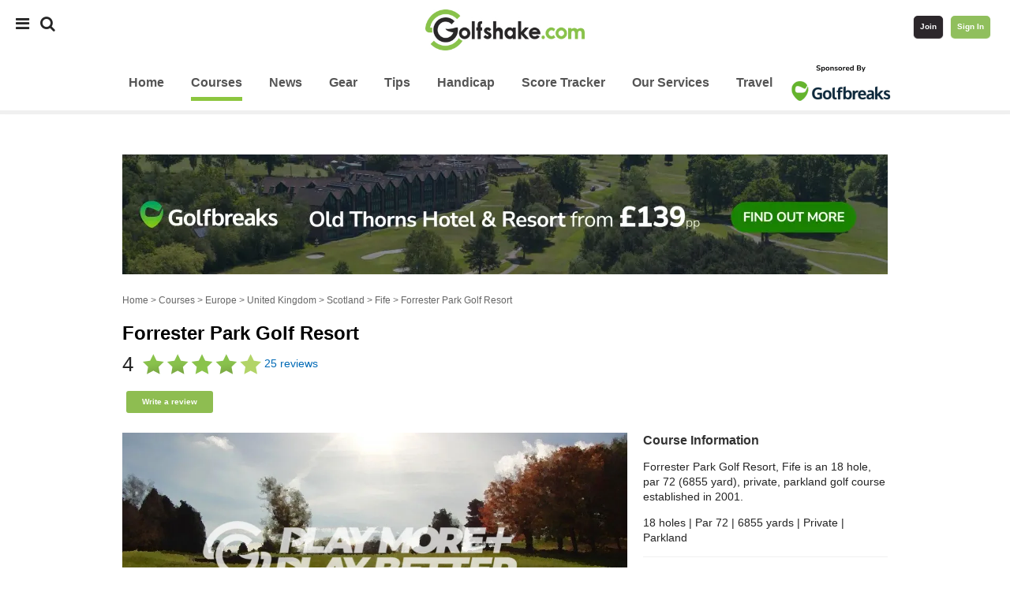

--- FILE ---
content_type: text/html; charset=utf-8
request_url: https://www.golfshake.com/course/view/12116/Forrester_Park_Golf_Resort.html?sort=rank
body_size: 17073
content:
 

<!DOCTYPE html>
<html lang="en-US" xmlns:fb="http://www.facebook.com/2008/fbml" xmlns:og="http://opengraph.org/schema/">
<head>
<meta http-equiv="Content-Type" content="text/html; charset=UTF-8" />
<link rel="shortcut icon" href="/favicon.ico" >
<title>Forrester Park Golf Resort Reviews (2025) - Forrester Park Golf Resort Golf, Scorecards &amp; Visitor Information</title>
<meta name="description" content="Read independent Forrester Park Golf Resort golf reviews, access Forrester Park Golf Resort scorecards, green fees, visitor info and course details in Fife.">
<meta name="keywords" content="Forrester Park Golf Resort, Fife golf,  information, scorecards, course reviews, golf club reviews, golf course maps, hole maps, golf gps">
<meta name="viewport" content="width=device-width, initial-scale=1.0, maximum-scale=1.0, user-scalable=no">
<meta name="apple-itunes-app" content="app-id=6743005929">
<link href="/styles/2025v2.css" rel="stylesheet" type="text/css">
<link rel="stylesheet" href="//ajax.googleapis.com/ajax/libs/jqueryui/1.12.1/themes/smoothness/jquery-ui.css">
<link rel="stylesheet" href="https://cdnjs.cloudflare.com/ajax/libs/font-awesome/4.7.0/css/font-awesome.min.css">
<script src="//ajax.googleapis.com/ajax/libs/jquery/1.12.4/jquery.min.js" type="text/javascript" defer></script>
<script src="//ajax.googleapis.com/ajax/libs/jqueryui/1.12.1/jquery-ui.min.js" type="text/javascript" defer></script>
<script src="/scripts/2025v4.js" type="text/javascript" defer></script>
<script src="/scripts/jquery.bxslider.min.js" type="text/javascript" defer></script>
<script src="https://www.google.com/jsapi?key=ABQIAAAAh-Dac3rSl7ov1f5XTI96CBSF-Y48bhKUmlAOP1rVJh4IjbUVjxR1r8XF8PBdJ6OxX4qRIddIMe-kaw" type="text/javascript" defer></script>
<meta property="fb:admins" content="603206827"/>
<meta property="fb:page_id" content="21191408592" />
<meta property="og:site_name" content="Golfshake.com">
<meta property="og:url" content="https://www.golfshake.com/course/view/12116/Forrester_Park_Golf_Resort.html"/>
<link rel="canonical" href="https://www.golfshake.com/course/view/12116/Forrester_Park_Golf_Resort.html"/>
<script type="application/ld+json">
{
  "@context": "https://schema.org",
  "@type": "GolfCourse",
  "name": "Forrester Park Golf Resort",
  "url": "https://www.golfshake.com/course/view/12116/Forrester_Park_Golf_Resort.html",
  "image": "https://d2m3u6tvt5ot98.cloudfront.net/images/courses/12116_271109083943244_120.jpg"
,"address": {
    "@type": "PostalAddress",
"streetAddress": "Pitdinnie Road, Cairneyhill"
,"addressRegion": "Fife"
,"postalCode": "KY12 8RF"
,"addressCountry": "GB"
  }
 ,"telephone": "01383 880505"
,"aggregateRating": {
    "@type": "AggregateRating",
    "ratingValue":4.04,
    "bestRating":5,
    "ratingCount":25
  }
, "priceRange": "£££££"
}
</script>
<meta property="og:title" content="Forrester Park Golf Resort Reviews (2025) - Forrester Park Golf Resort Golf, Scorecards &amp; Visitor Information"/>
<meta property="og:image" content="https://d2m3u6tvt5ot98.cloudfront.net/images/courses/12116_271109083943244_120.jpg"/>
<meta property="og:description" content="Read independent Forrester Park Golf Resort golf reviews, access Forrester Park Golf Resort scorecards, green fees, visitor info and course details in Fife."/>
<!-- Default Consent Mode config -->
<script>
    window.dataLayer = window.dataLayer || [];
    function gtag(){dataLayer.push(arguments);}
    (function(){
        gtag('consent', 'default', {
            'ad_storage': 'granted',
            'analytics_storage': 'granted',
            'functionality_storage': 'granted',
            'personalization_storage': 'granted',
            'security_storage': 'granted',
            'ad_user_data': 'granted',
            'ad_personalization': 'granted',
            'wait_for_update': 1500
        });
        gtag('consent', 'default', {
            'region': ['AT', 'BE', 'BG', 'HR', 'CY', 'CZ', 'DK', 'EE', 'FI', 'FR', 'DE', 'GR', 'HU', 'IS', 'IE', 'IT', 'LV', 'LI', 'LT', 'LU', 'MT', 'NL', 'NO', 'PL', 'PT', 'RO', 'SK', 'SI', 'ES', 'SE', 'GB', 'CH'],
            'ad_storage': 'denied',
            'analytics_storage': 'denied',
            'functionality_storage': 'denied',
            'personalization_storage': 'denied',
            'security_storage': 'denied',
            'ad_user_data': 'denied',
            'ad_personalization': 'denied',
            'wait_for_update': 1500
        });
        gtag('set', 'ads_data_redaction', false);
        gtag('set', 'url_passthrough', false);
        const s={adStorage:{storageName:"ad_storage",serialNumber:0},analyticsStorage:{storageName:"analytics_storage",serialNumber:1},functionalityStorage:{storageName:"functionality_storage",serialNumber:2},personalizationStorage:{storageName:"personalization_storage",serialNumber:3},securityStorage:{storageName:"security_storage",serialNumber:4},adUserData:{storageName:"ad_user_data",serialNumber:5},adPersonalization:{storageName:"ad_personalization",serialNumber:6}};let c=localStorage.getItem("__lxG__consent__v2");if(c){c=JSON.parse(c);if(c&&c.cls_val)c=c.cls_val;if(c)c=c.split("|");if(c&&c.length&&typeof c[14]!==undefined){c=c[14].split("").map(e=>e-0);if(c.length){let t={};Object.values(s).sort((e,t)=>e.serialNumber-t.serialNumber).forEach(e=>{t[e.storageName]=c[e.serialNumber]?"granted":"denied"});gtag("consent","update",t)}}}
        if(Math.random() < 0.05) {if (window.dataLayer && (window.dataLayer.some(e => e[0] === 'js' && e[1] instanceof Date) || window.dataLayer.some(e => e['event'] === 'gtm.js' && e['gtm.start'] == true ))) {document.head.appendChild(document.createElement('img')).src = "//clickiocdn.com/utr/gtag/?sid=218518";}}
    })();
</script>
<!-- Clickio Consent Main tag -->
<script async type="text/javascript" src="//clickiocmp.com/t/consent_218518.js"></script>
<script type="text/javascript">
(function(w,d,s,l,i){w[l]=w[l]||[];w[l].push({'gtm.start':
new Date().getTime(),event:'gtm.js'});var f=d.getElementsByTagName(s)[0],
j=d.createElement(s),dl=l!='dataLayer'?'&l='+l:'';j.async=true;j.src=
'https://www.googletagmanager.com/gtm.js?id='+i+dl;f.parentNode.insertBefore(j,f);
})(window,document,'script','dataLayer','GTM-WSGPFT');
</script>
<script>
var kvs={};!function(){var e=function(e){for(var t=e+"=",n=decodeURIComponent(document.cookie).split(";"),r=0;r<n.length;r++){for(var i=n[r];" "==i.charAt(0);)i=i.substring(1);if(0==i.indexOf(t))return i.substring(t.length,i.length)}return""}("MD");e||function(e,t,n){var r=new Date;r.setTime(r.getTime()+24*n*60*60*1e3);var i="expires="+r.toUTCString();document.cookie=e+"="+t+";"+i+";path=/"}("MD",e=""+(new Date).getTime(),120),kvs.guid=e}();
</script>
<script type="text/javascript">
!function(){"use strict";var t,e,o=(t=function(t){function e(t){return(e="function"==typeof Symbol&&"symbol"==typeof Symbol.iterator?function(t){return typeof t}:function(t){return t&&"function"==typeof Symbol&&t.constructor===Symbol&&t!==Symbol.prototype?"symbol":typeof t})(t)}t.exports=function(){for(var t,o,n=[],r=window,a=r;a;){try{if(a.frames.__tcfapiLocator){t=a;break}}catch(t){}if(a===r.top)break;a=a.parent}t||(function t(){var e=r.document,o=!!r.frames.__tcfapiLocator;if(!o)if(e.body){var n=e.createElement("iframe");n.style.cssText="display:none",n.name="__tcfapiLocator",e.body.appendChild(n)}else setTimeout(t,5);return!o}(),r.__tcfapi=function(){for(var t=arguments.length,e=new Array(t),r=0;r<t;r++)e[r]=arguments[r];if(!e.length)return n;"setGdprApplies"===e[0]?e.length>3&&2===parseInt(e[1],10)&&"boolean"==typeof e[3]&&(o=e[3],"function"==typeof e[2]&&e[2]("set",!0)):"ping"===e[0]?"function"==typeof e[2]&&e[2]({gdprApplies:o,cmpLoaded:!1,cmpStatus:"stub"}):n.push(e)},r.addEventListener("message",(function(t){var o="string"==typeof t.data,n={};if(o)try{n=JSON.parse(t.data)}catch(t){}else n=t.data;var r="object"===e(n)&&null!==n?n.__tcfapiCall:null;r&&window.__tcfapi(r.command,r.version,(function(e,n){var a={__tcfapiReturn:{returnValue:e,success:n,callId:r.callId}};t&&t.source&&t.source.postMessage&&t.source.postMessage(o?JSON.stringify(a):a,"*")}),r.parameter)}),!1))}},t(e={exports:{}}),e.exports);o()}();
</script>
<script async src="https://boot.pbstck.com/v1/tag/2444a572-acff-4f08-90ab-78e74304a85c"></script><script src="https://cdn.onesignal.com/sdks/OneSignalSDK.js" async=""></script>
<script>
  window.OneSignal = window.OneSignal || [];
  OneSignal.push(function() {
    OneSignal.init({
      appId: "ce72af64-c51e-4e82-ab0a-bb99c94d8312",
    });
  });
</script>
<link rel="canonical" href="https://www.golfshake.com/course/view/12116/Forrester_Park_Golf_Resort.html"></head>
<body>
<noscript><iframe src="https://www.googletagmanager.com/ns.html?id=GTM-WSGPFT" height="0" width="0" style="display:none;visibility:hidden"></iframe></noscript>
<div id="snack_dex7"></div>
    
<div id="mySidenav" class="sidenav">
  <a href="javascript:void(0)" class="closebtn navDrawerClose">&times;</a>
  <h3>Top Links:</h3>
  <p><a href="/services/">Our Services</a></p>
  <p><a href="/golfhandicap/">Get A Golf Handicap</a></p>
  <p><a href="/competitions/">Competitions</a></p>
  <p><a href="/spread-the-love/">Join or Login</a></p>
  <h3>Course:</h3> 
  <p>
  <a href="/course/ukgolfguide/">UK Golf Guide</a> | 
  <a href="/course/search/">Search</a> | 
  <a href="/travel/">Travel</a>
  </p>
  <h3>News:</h3> 
  <p>
  <a href="/news/">Latest</a> | 
  <a href="/news/gear/">Gear</a> | 
  <a href="/news/tourreviews/">Tour</a> | 
  <a href="/news/tag/industry-insider/">Industry</a>
  </p>
  <h3>Tuition:</h3> 
  <p>
  <a href="/improve/">Golf Tuition</a> | 
  <a href="/improve/articles/">Instruction Content</a>
  </p>
  <h3>Golfshake:</h3> 
  <p>
  <a href="/spread-the-love/">Join</a> | 
  <a href="/login/">Log In</a> | 
  <a href="/help/">Help</a>
  </p>
</div>
<div id="searchOverlay" class="overlay">
  <span class="closebtn searchClose" title="Close Overlay">×</span>
  <div class="overlay-content">
    <div class="hero-unit">        
        <div style="" id="travelsignup">       
        <form name="playsearch" method="get" action="/search/" id="playsearch" class="captureform">
         <div class="course-search">
            <input type="text" class="course-search-input" name="q" placeholder="Search Golfshake">
            <button class="course-search-botton" type="submit">Search</button> 
          </div>
        </form>       
        </div>     
      </div> 
  </div>
</div>
<div id="golfshakehead">      
    <div class="golfshakenav">   
                                                <div class="topnav">
                  <div class="topnav-centered">
                      <a href="/" title="Golfshake.com" class="sitelogolink"><img src="/styles/images/2015-GS-logo-330.jpg" width="202" height="52" align="left" border="0"></a>
                  </div>
                <div class="topnav-left">
                <span style="font-size:20px;cursor:pointer;padding:0 10px 0 0" class="navDrawerOpen"><i class="fa fa-bars"></i></span>
                <span style="font-size: 20px;cursor:pointer" class="searchOpen"><i class="fa fa-search"></i></span>
                </div>
                  <div class="topnav-right">
                      <span style="font-size: 20px;cursor:pointer" class="userOpen"><a href="/spread-the-love/"><i class="fa fa-user"></i></a></span>
                    <a href="/spread-the-love/" class="button-join" id="navJoin">Join</a>
                    <a href="/login/" class="button-login" id="navLogin">Sign In</a>
                  </div>
                </div>
                            
            <div class="clearit"></div>
                            <div class="siteprimenav">  
   <div id="primary_navigation">
        <header>
        <nav>   
        <ul id="primary_menu" class="green_default">
            <li class="navDrawerOpen" style="cursor:pointer"><i class="fa fa-bars"></i></li>
            <li class="searchOpen" style="cursor:pointer"><i class="fa fa-search"></i></li>
            <li><a href="/"><span>Home</span></a></li> 
            <li><a href="/course/" class="selected"><span>Courses</span></a></li> 
            <li><a href="/news/"><span>News</span></a></li> 
            <li><a href="/news/gear/"><span>Gear</span></a></li> 
            <li><a href="/improve/"><span>Tips</span></a></li>
            <li><a href="/golfhandicap/">Handicap</a></li>
            <li><a href="/golfscoretracker/"><span>Score Tracker</span></a></li>
            <li><a href="/services/">Our Services</a></li>
            <li><a href="/travel/"><span>Travel</span></a></li>
             <a href="https://www.golfbreaks.com/en-gb/?utm_source=golfshake&utm_medium=referral&utm_campaign=travel" target="_blank"><img id="sponsor" style="vertical-align: top" src="https://res.cloudinary.com/golfshake/image/upload/s--KKHypV1c--/f_auto,q_auto/v1704452140/partners/gb/2024/golfbreaks/2024-gb-sponsor-header-logo.png"/></a>
        </ul>
        </nav>
        </header>	
 </div>
</div>                                    </div>
</div>
 
            
               
 
   
 
<div id="topmasthead">   
    <div class="topmasthead" style="height:auto;">
         <div id="snack_ldb"></div>
    </div> 
</div>
   
 
<div id="container">
<div id="content"><!--<script src='https://www.google.com/recaptcha/api.js'></script>-->
 <br/>
<a href="https://www.golfbreaks.com/en-gb/holidays/hampshire/old-thorns-hotel/packages/dc481bcd-ff05-4f2a-93a2-f96aac37de78/?date=31-03-2026&groupsize=2&utm_source=golfshake&utm_medium=referral&utm_campaign=oldthorns_jan26" target="_blank">
    <img src="https://res.cloudinary.com/golfshake/image/upload/s--V4mKzYhb--/c_scale,f_auto,q_auto,w_970/v1767602917/partners/gb/2026/old-thorns/Old_Thorns_Golfshake_-_640x93.png" border="0" style="padding:0 0 10px 0; width:100%; height:auto;"/>
</a>
 
<div class="breadcrumb">
<a href="/">Home</a> > <a href="/course/">Courses</a> > <a href="/course/Europe/">Europe</a> > <a href="/course/Europe/United_Kingdom/">United Kingdom</a> > <a href="/course/Europe/United_Kingdom/Scotland/">Scotland</a> > <a href="/course/Europe/United_Kingdom/Scotland/Fife/">Fife</a> > Forrester Park Golf Resort 
</div>
 
<div itemscope itemtype="http://schema.org/LocalBusiness">  
    <meta itemprop="priceRange" content="£££££">
    <div id="section_content_970" class="nowrap">
        <h1><span itemprop="name">Forrester Park Golf Resort</span></h1>
<div class="course_data">
<div itemprop="aggregateRating" itemscope itemtype="http://schema.org/AggregateRating">
<meta itemprop="bestRating" content="5">
<meta itemprop="worstRating" content="1">
<meta itemprop="ratingValue" content="4.04">
 
<span style="font-size:26px;vertical-align:middle">4</span>&nbsp;&nbsp;
<img src="https://res.cloudinary.com/golfshake/image/upload/s--JoyqNTBN--/c_scale,f_auto,h_30,q_auto/v1518014746/assets/4star.png" alt="Golfshake Golf Course Rating" style="vertical-align:middle"/>
 <a href="/course/view/12116/Forrester_Park_Golf_Resort.html#reviews" class="gotolink"><span itemprop="reviewCount">25</span> reviews</a>
<br/><br/>
<h3><a href="/course/review/12116-forrester-park-golf-resort/" target="_blank" class="button-hero">Write a review</a></h3>
</div>
    
</div>
    </div>    
    <div class="clearit"></div>
   
    <div id="section_content_640" class="nowrap" style="width:100%">
        <div><img src="https://res.cloudinary.com/golfshake/image/upload/s--5QUGQAbZ--/f_auto,q_auto/v1648652950/transformationdump/course-image-holder.png" border="0" title="" style="width:100%; max-width:640px;"/></div>    </div>
    <div id="section_right_300" class="courserhs" style="width:100%">
        <h3>Course Information</h3>
<p><span itemprop="description">Forrester Park Golf Resort, Fife is an 18 hole, par 72 (6855 yard), private, parkland golf course established in 2001.</span></p><p>
18 holes |  Par 72 | 6855 yards | Private | Parkland</p>
<hr/> 
    </div>
<div class="clearit"></div>
<div id="section_content_970" class="nowrap" style="width:100%">
<h2>About Forrester Park Golf Resort</h2>
<div class="clearit"></div>
    <div class="contenttab section_content" id="tabs">        
        <ul id="tertiary_navigation" class="contentset">
            <li class="selected first"><a href="#overview"><span>Contact</span></a></li>
            <li class="first last"><a href="#visitors"><span>Visitors</span></a></li>
            <li class="last"><a href="#scorecards"><span>Scorecards</span></a></li>
<!--            <li class="last"><a href="#golfcoursemap"><span>Course Map</span></a></li>-->
        </ul>    
        <div id="overview" class="section_content"><br/>   
            <h3>Golf Club Overview</h3>
<div itemprop="address" itemscope itemtype="http://schema.org/PostalAddress">
    
<a href="/course/search/?lat=56.0736&lon=-3.5373" target="_blank">
    <img src="https://res.cloudinary.com/golfshake/image/upload/s--GfqQgxSw--/c_scale,h_200,w_400/v1649925822/assets/web/map-red.jpg" border="0" width="200" height="100" align="right" />
</a>
    
<p><b>Address</b>: <span itemprop="streetAddress">Pitdinnie Road, Cairneyhill</span>,
    <span itemprop="addressLocality">Fife</span>, <span itemprop="postalCode">KY12 8RF</span> <span itemprop="addressCountry">United Kingdom</span></p>
<p><b>Tel</b>: <span itemprop="telephone">01383 880505</span></p><p><b>Golf Pro</b>: Paul Edgcombe</p><p><b>Website</b>: <a href="https://www.forresterparkresort.com/golf/" target="_blank">https://www.forresterparkresort.com/golf/</a></p></div>

<h3>Golf Club Facilities</h3>
<p>Click the following link to find out <a href="#facilities">what facilities are available at Forrester Park Golf Resort</a> and read frequently asked questions.</p>    
        </div>
        <div id="visitors" class="section_content"><br/>   
            <h3>Visitor Information &amp; Green Fees</h3>
<p><b>Price Guide</b>: &pound;&pound;&pound;&pound;&pound;</p>    <p><b>Midweek Guide:</b> £65.00 per round *</p>    <p><b>Weekend Guide:</b> £70.00 per round *</p>    <ul>
                        </ul>
<p class="text_small">* Any prices shown are guide prices, please confirm with the course prior to booking.</p>  
        </div>
        <div id="scorecards" class="section_content"><br/>   
            <h3>Courses &amp; Scorecards</h3>
<br/>
<table cellspacing="0" cellpadding="4" border="0" width="100%" align="center">
<tr class="listingHeader">
  <td>Course</td>
  <td>Tee</td>
  <td>Par</td>
  <td>SSS</td>
  <td>Yards</td>
</tr>
<tr bgcolor="#ffffff"><td valign="top">Forester Park</td><td valign="top">Blue</td><td valign="top">72</td><td valign="top">73.9 [138]</td><td valign="top">6855</td></tr><tr bgcolor="#f0f0f0"><td valign="top">Forester Park</td><td valign="top">White</td><td valign="top">72</td><td valign="top">71.8 [133]</td><td valign="top">6296</td></tr><tr bgcolor="#ffffff"><td valign="top">Forester Park</td><td valign="top">Yellow</td><td valign="top">72</td><td valign="top">70.5 [131]</td><td valign="top">6009</td></tr><tr bgcolor="#f0f0f0"><td valign="top">Forester Park</td><td valign="top">Red</td><td valign="top">74</td><td valign="top">73.5 [131]</td><td valign="top">5601</td></tr><tr>
  <td colspan="7">

  </td>
</tr>
</table>


  
        </div>
<!--        <div id="golfcoursemap" class="section_content"><br/>   
              
        </div>-->
    </div> 
<a name="reviews"></a>
<div class="clearit"></div>
<hr/>
<h2>Forrester Park Golf Resort Reviews</h2>
<p>Looking for Forrester Park Golf Resort golf reviews? On this page you’ll find up-to-date, independent feedback from golfers who have played Forrester Park Golf Resort in Fife, providing feedback on course conditions, value and pace of play. The Golfshake independent reviews also cover important factors like facilities & service, hospitality, practice facilities, and food & drink. Access the latest, unbiased reviews to help you make an informed decision about your next round at Forrester Park Golf Resort.</p>

<hr/>
<div class="clearit"></div><br/>
                                    
                     
                             <div class="clearit"></div>
 <div class="cardwrapper"> 
    <div class="card33p cardcolumns">
        <div class="cardcontent">
            <br/>
                <h4 align="center">GOLFSHAKE RATING</h4>
                                <p align="center"><span class="ratefont">4.04</span></p>
   <p align="center"><img src="https://res.cloudinary.com/golfshake/image/upload/s--JoyqNTBN--/c_scale,f_auto,h_30,q_auto/v1518014746/assets/4star.png" alt="Golfshake Golf Course Rating" style="vertical-align:middle; max-width:150px;" width="100"/></p>
                         
        </div>
    </div>
    <div class="card33pgutter cardcolumns">&nbsp;</div>
    <div class="card33p cardcolumns">
        <div class="cardcontent">
          <br/>
            <h4 align="center">AVERAGE RATING 4.2<br/>(based on 25 reviews)</h4>
<div class="row">
  <div class="side2">
    <div>5 star</div>
  </div>
  <div class="middle2">
    <div class="bar-container">
      <div class="bar-5" style="width: 52%"></div>
    </div>
  </div>
  <div class="side2 right2">
    <div>13</div>
  </div>
  <div class="side2">
    <div>4 star</div>
  </div>
  <div class="middle2">
    <div class="bar-container">
      <div class="bar-4" style="width: 28%"></div>
    </div>
  </div>
  <div class="side2 right2">
    <div>7</div>
  </div>
  <div class="side2">
    <div>3 star</div>
  </div>
  <div class="middle2">
    <div class="bar-container">
      <div class="bar-3" style="width: 12%"></div>
    </div>
  </div>
  <div class="side2 right2">
    <div>3</div>
  </div>
  <div class="side2">
    <div>2 star</div>
  </div>
  <div class="middle2">
    <div class="bar-container">
      <div class="bar-2" style="width: 8%"></div>
    </div>
  </div>
  <div class="side2 right2">
    <div>2</div>
  </div>
  <div class="side2">
    <div>1 star</div>
  </div>
  <div class="middle2">
    <div class="bar-container">
      <div class="bar-1" style="width: 0%"></div>
    </div>
  </div>
  <div class="side2 right2">
    <div>0</div>
  </div>
</div>     
        </div>
    </div>
    <div class="card33pgutter cardcolumns">&nbsp;</div>
    <div class="card33p cardcolumns">
        <div class="cardcontent">
            <br/>
                        <h4 align="center">HIGHLY RATED</h4>
                 <section>
        <div class="circle-wrap">
            <div class="circle p98">
                <div class="mask full">
                    <div class="fill"></div>
                </div>
                <div class="mask half">
                    <div class="fill"></div>
                </div>
                <div class="inside-circle">
                                        100%
                                    </div>
            </div>
        </div>
    </section>
        <p align="center">would play again or recommend</p>
                   
        </div>
    </div>
</div>
   <div class="clearit"></div><br/>
   <table align="center" width="100%" class="award-table">
       <tr>
           <td width="50%" id="award-col1" valign="top">
               
             <table align="center" width="100%">
                <tr>
                    <td width="25%" valign="top">

               <section>                     <div class="circle-wrap">
                        <div class="circle p88">
                            <div class="mask full">
                                <div class="fill"></div>
                            </div>
                            <div class="mask half">
                                <div class="fill"></div>
                            </div>
                            <div class="inside-circle">
                                4.4                            </div>
                        </div>
                    </div>
                   <p align="center">The Course</p>
                </section>
                </td>
                <td width="25%" valign="top">
               <section>                     <div class="circle-wrap">
                        <div class="circle p0">
                            <div class="mask full">
                                <div class="fill"></div>
                            </div>
                            <div class="mask half">
                                <div class="fill"></div>
                            </div>
                            <div class="inside-circle">
                                0                            </div>
                        </div>
                    </div>
                   <p align="center">Course Conditions</p>
                </section>
                </td>
                <td width="25%" valign="top">
               <section>                     <div class="circle-wrap">
                        <div class="circle p78">
                            <div class="mask full">
                                <div class="fill"></div>
                            </div>
                            <div class="mask half">
                                <div class="fill"></div>
                            </div>
                            <div class="inside-circle">
                                3.9                            </div>
                        </div>
                    </div>
                   <p align="center">Value For Money</p>
                </section>
                </td>
                <td width="25%" valign="top">
               <section>                     <div class="circle-wrap">
                        <div class="circle p0">
                            <div class="mask full">
                                <div class="fill"></div>
                            </div>
                            <div class="mask half">
                                <div class="fill"></div>
                            </div>
                            <div class="inside-circle">
                                0                            </div>
                        </div>
                    </div>
                   <p align="center">Pace of Play</p>
                </section>
                </td></tr>
             </table>
           </td>
           <td width="50%" id="award-col2" valign="top">
                <table align="center" width="100%">
                <tr>
                    <td width="25%" valign="top">     
               <section>                     <div class="circle-wrap">
                        <div class="circle p82">
                            <div class="mask full">
                                <div class="fill"></div>
                            </div>
                            <div class="mask half">
                                <div class="fill"></div>
                            </div>
                            <div class="inside-circle">
                                4.1                            </div>
                        </div>
                    </div>
                   <p align="center">Facilities &amp; Service</p>
                </section>
            </td>
            <td width="25%" valign="top">
               <section>                     <div class="circle-wrap">
                        <div class="circle p0">
                            <div class="mask full">
                                <div class="fill"></div>
                            </div>
                            <div class="mask half">
                                <div class="fill"></div>
                            </div>
                            <div class="inside-circle">
                                0                            </div>
                        </div>
                    </div>
                   <p align="center">Hospitality</p>
                </section>
                </td>
                <td width="25%" valign="top">
               <section>                     <div class="circle-wrap">
                        <div class="circle p0">
                            <div class="mask full">
                                <div class="fill"></div>
                            </div>
                            <div class="mask half">
                                <div class="fill"></div>
                            </div>
                            <div class="inside-circle">
                                0                            </div>
                        </div>
                    </div>
                   <p align="center">Practice Facilities</p>
                </section>
                </td>
                <td width="25%" valign="top">
               <section>                     <div class="circle-wrap">
                        <div class="circle p0">
                            <div class="mask full">
                                <div class="fill"></div>
                            </div>
                            <div class="mask half">
                                <div class="fill"></div>
                            </div>
                            <div class="inside-circle">
                                0                            </div>
                        </div>
                    </div>
                   <p align="center">Food &amp; Drink</p>
                </section>                 
                </td></tr></table>           
           </td>
       </tr>
   </table>
  <div class="clearit"></div>
<p>Do you have feedback from your last round? Share your thoughts and help fellow golfers to plan their next round. <a href="/course/review/12116-forrester-park-golf-resort/" class="button-func" target="_blank">Submit Review</a></p>
<div class="clearit"></div>
<hr/>
<img src="https://res.cloudinary.com/golfshake/image/upload/s--g0Oy4YUP--/c_scale,h_100,w_100/v1650534190/assets/HighlyRecommended-standard.jpg" alt="Highly Recommended" title="Highly Recommended" style="vertical-align: top;"/><hr/> 
</div>

<div class="clearit"></div>

<!--<div id="section_content_970" class="nowrap">    
     
</div> -->

<!--<div class="clearit"></div>-->

<div id="section_content_970" class="nowrap">    
    <div class="clearit"></div><br/>
<h2>Reviews for Forrester Park Golf Resort</h2>
        <p class="coursepage"> 
                Sort by: 
        <a href="/course/view/12116/Forrester_Park_Golf_Resort.html#reviews">Date</a> | 
        <a href="/course/view/12116/Forrester_Park_Golf_Resort.html?sort=rank#reviews" class="sorted">Review Rank</a> | 
        <a href="/course/view/12116/Forrester_Park_Golf_Resort.html?sort=high#reviews">Rated High</a> | 
        <a href="/course/view/12116/Forrester_Park_Golf_Resort.html?sort=low#reviews">Rated Low</a>
            </p>
 <p><span class="disclaimer">The golf courses reviews are the personal opinions of members of Golfshake who completed a review after playing the course. These opinions do not necessarily represent the views of Golfshake.com</span></p>   

<div class="review-block" itemprop="review" itemscope itemtype="http://schema.org/Review"><meta itemprop="itemreviewed" content="Forrester Park Golf Resort"><span itemprop="author" itemscope itemtype="http://schema.org/Person"><meta itemprop="name" content="Graeme B"></span><meta itemprop="datePublished" content="2015-07-05 16:02:04"><span id="image1"><img class="rounded-circle z-depth-2 avatar-sl" alt="50x50" src="https://res.cloudinary.com/golfshake/image/upload/v1649241307/user/courseapp/xgtmjwn2bsjywyaapsid.jpg" data-holder-rendered="true" width="50" height="50" align="left" style="padding:10px 10px 10px 0;"></span><div class="review-cite" itemprop="reviewRating" itemscope itemtype="http://schema.org/Rating">Graeme B rated <span itemprop="ratingValue">5</span> out of <span itemprop="bestRating">5</span><meta itemprop="worstRating" content="1"><p>Reviewed Jul 5 2015</p></div><div class="review-quote"><span itemprop="reviewBody" class="review-text">As usual, the course is in excellent condition and set out fairly. Greens were in good condition and very true and not too fast. <br/><br/>(Round played: Jul 2015 - Score: 82 Handicap: 15.2)<br/></span></div><hr/><h5>Reviewer Rating</h5><p><img src="https://res.cloudinary.com/golfshake/image/upload/s--b1taf0TO--/c_scale,f_auto,h_30,q_auto/v1518014746/assets/5star.png"><p id="reviewrate-162595" style="float:left"><a href="#" class="like button-func" id="162595" name="help"><img src="//res.cloudinary.com/golfshake/image/upload/s--zZN1XUgN--/c_scale,h_20,w_20/v1495620840/assets/icons/1495638151_thumbs-o-up.png" style="margin-top:5px" height="15" width="15"/> Rate Helpful</a>&nbsp;&nbsp;&nbsp;&nbsp;<a href="#" class="like button-func" id="162595" name="unhelp"><img src="//res.cloudinary.com/golfshake/image/upload/s--2H_N5k7X--/c_scale,h_20,w_20/v1495620841/assets/icons/1495638154_thumbs-o-down.png" style="margin-top:5px" height="15" width="15"/></a></p><p style="float:right"><span id="flagspam-162595"> <a href="#" class="spam text_small" id="12116" name="162595">Click to notify: Spam, Abuse, Inaccurate</a></span></p><div class="clearit"></div><span class="trigger"><a href="#">Show more</a></span><div class="review-rate toggle_container"><hr/><h4>Additional Ratings</h4><div class="card25review cardcolumns">The Course<br/><img src="https://res.cloudinary.com/golfshake/image/upload/s--b1taf0TO--/c_scale,f_auto,h_30,q_auto/v1518014746/assets/5star.png"></div><div class="card25review cardcolumns">Facilities/Service<br/><img src="https://res.cloudinary.com/golfshake/image/upload/s--b1taf0TO--/c_scale,f_auto,h_30,q_auto/v1518014746/assets/5star.png"></div><div class="card25review cardcolumns">Value for Money<br/><img src="https://res.cloudinary.com/golfshake/image/upload/s--b1taf0TO--/c_scale,f_auto,h_30,q_auto/v1518014746/assets/5star.png"></div></div><div class="clearit"></div><div class="clearit"></div></div>

<a id="last"></a>
<a href="https://www.golfbreaks.com/en-gb/holidays/hampshire/old-thorns-hotel/packages/dc481bcd-ff05-4f2a-93a2-f96aac37de78/?date=31-03-2026&groupsize=2&utm_source=golfshake&utm_medium=referral&utm_campaign=oldthorns_jan26" title="Golfbreaks.com" target="_blank"><img src="https://res.cloudinary.com/golfshake/image/upload/s--GFv7uq56--/c_scale,f_auto,q_auto,w_640/v1767602921/partners/gb/2026/old-thorns/Old_Thorns_Golfshake_-_640x300.png" width="640" border="0" alt="Golfbreaks.com"  style="display: block; margin: 0 auto; padding:10px 0 10px 0; width:100%; max-width:640px; height:auto;"/></a>
<div class="review-block" itemprop="review" itemscope itemtype="http://schema.org/Review"><meta itemprop="itemreviewed" content="Forrester Park Golf Resort"><span itemprop="author" itemscope itemtype="http://schema.org/Person"><meta itemprop="name" content="Graeme B"></span><meta itemprop="datePublished" content="2016-07-24 16:31:47"><span id="image1"><img class="rounded-circle z-depth-2 avatar-sl" alt="50x50" src="https://res.cloudinary.com/golfshake/image/upload/v1649241307/user/courseapp/xgtmjwn2bsjywyaapsid.jpg" data-holder-rendered="true" width="50" height="50" align="left" style="padding:10px 10px 10px 0;"></span><div class="review-cite" itemprop="reviewRating" itemscope itemtype="http://schema.org/Rating">Graeme B rated <span itemprop="ratingValue">5</span> out of <span itemprop="bestRating">5</span><meta itemprop="worstRating" content="1"><p>Reviewed Jul 24 2016</p></div><div class="review-quote"><span itemprop="reviewBody" class="review-text">Fantastic condition alround. Facilities first class and like the driving range to warm up. <br/><br/>(Round played: Jul 2016 - Score: 79 Handicap: 10.1)<br/></span></div><hr/><h5>Reviewer Rating</h5><p><img src="https://res.cloudinary.com/golfshake/image/upload/s--b1taf0TO--/c_scale,f_auto,h_30,q_auto/v1518014746/assets/5star.png"><p id="reviewrate-184960" style="float:left"><a href="#" class="like button-func" id="184960" name="help"><img src="//res.cloudinary.com/golfshake/image/upload/s--zZN1XUgN--/c_scale,h_20,w_20/v1495620840/assets/icons/1495638151_thumbs-o-up.png" style="margin-top:5px" height="15" width="15"/> Rate Helpful</a>&nbsp;&nbsp;&nbsp;&nbsp;<a href="#" class="like button-func" id="184960" name="unhelp"><img src="//res.cloudinary.com/golfshake/image/upload/s--2H_N5k7X--/c_scale,h_20,w_20/v1495620841/assets/icons/1495638154_thumbs-o-down.png" style="margin-top:5px" height="15" width="15"/></a></p><p style="float:right"><span id="flagspam-184960"> <a href="#" class="spam text_small" id="12116" name="184960">Click to notify: Spam, Abuse, Inaccurate</a></span></p><div class="clearit"></div><span class="trigger"><a href="#">Show more</a></span><div class="review-rate toggle_container"><hr/><h4>Additional Ratings</h4><div class="card25review cardcolumns">The Course<br/><img src="https://res.cloudinary.com/golfshake/image/upload/s--b1taf0TO--/c_scale,f_auto,h_30,q_auto/v1518014746/assets/5star.png"></div><div class="card25review cardcolumns">Facilities/Service<br/><img src="https://res.cloudinary.com/golfshake/image/upload/s--b1taf0TO--/c_scale,f_auto,h_30,q_auto/v1518014746/assets/5star.png"></div><div class="card25review cardcolumns">Value for Money<br/><img src="https://res.cloudinary.com/golfshake/image/upload/s--JoyqNTBN--/c_scale,f_auto,h_30,q_auto/v1518014746/assets/4star.png"></div></div><div class="clearit"></div><div class="clearit"></div></div>

<div class="review-block" itemprop="review" itemscope itemtype="http://schema.org/Review"><meta itemprop="itemreviewed" content="Forrester Park Golf Resort"><span itemprop="author" itemscope itemtype="http://schema.org/Person"><meta itemprop="name" content="Michael R"></span><meta itemprop="datePublished" content="2016-07-09 12:08:40"><span id="image1"><img class="rounded-circle z-depth-2 avatar-sl" alt="50x50" src="https://res.cloudinary.com/golfshake/image/upload/v1649241307/user/courseapp/xgtmjwn2bsjywyaapsid.jpg" data-holder-rendered="true" width="50" height="50" align="left" style="padding:10px 10px 10px 0;"></span><div class="review-cite" itemprop="reviewRating" itemscope itemtype="http://schema.org/Rating">Michael R rated <span itemprop="ratingValue">4</span> out of <span itemprop="bestRating">5</span><meta itemprop="worstRating" content="1"><p>Reviewed Jul 9 2016</p></div><div class="review-quote"><span itemprop="reviewBody" class="review-text">Nice course but very hilly. Great weather but played badly!! <br/><br/>(Round played: Jun 2016 - Score: 117 Handicap: 28)<br/></span></div><hr/><h5>Reviewer Rating</h5><p><img src="https://res.cloudinary.com/golfshake/image/upload/s--JoyqNTBN--/c_scale,f_auto,h_30,q_auto/v1518014746/assets/4star.png"><p id="reviewrate-183040" style="float:left"><a href="#" class="like button-func" id="183040" name="help"><img src="//res.cloudinary.com/golfshake/image/upload/s--zZN1XUgN--/c_scale,h_20,w_20/v1495620840/assets/icons/1495638151_thumbs-o-up.png" style="margin-top:5px" height="15" width="15"/> Rate Helpful</a>&nbsp;&nbsp;&nbsp;&nbsp;<a href="#" class="like button-func" id="183040" name="unhelp"><img src="//res.cloudinary.com/golfshake/image/upload/s--2H_N5k7X--/c_scale,h_20,w_20/v1495620841/assets/icons/1495638154_thumbs-o-down.png" style="margin-top:5px" height="15" width="15"/></a></p><p style="float:right"><span id="flagspam-183040"> <a href="#" class="spam text_small" id="12116" name="183040">Click to notify: Spam, Abuse, Inaccurate</a></span></p><div class="clearit"></div><span class="trigger"><a href="#">Show more</a></span><div class="review-rate toggle_container"><hr/><h4>Additional Ratings</h4><div class="card25review cardcolumns">The Course<br/><img src="https://res.cloudinary.com/golfshake/image/upload/s--b1taf0TO--/c_scale,f_auto,h_30,q_auto/v1518014746/assets/5star.png"></div><div class="card25review cardcolumns">Facilities/Service<br/><img src="https://res.cloudinary.com/golfshake/image/upload/s--JoyqNTBN--/c_scale,f_auto,h_30,q_auto/v1518014746/assets/4star.png"></div><div class="card25review cardcolumns">Value for Money<br/><img src="https://res.cloudinary.com/golfshake/image/upload/s--wMzlxi29--/c_scale,f_auto,h_30,q_auto/v1518014746/assets/3star.png"></div></div><div class="clearit"></div><div class="clearit"></div></div>

<div class="review-block" itemprop="review" itemscope itemtype="http://schema.org/Review"><meta itemprop="itemreviewed" content="Forrester Park Golf Resort"><span itemprop="author" itemscope itemtype="http://schema.org/Person"><meta itemprop="name" content="Neil L"></span><meta itemprop="datePublished" content="2015-12-29 17:14:07"><span id="image1"><img class="rounded-circle z-depth-2 avatar-sl" alt="50x50" src="https://res.cloudinary.com/golfshake/image/upload/v1649241307/user/courseapp/xgtmjwn2bsjywyaapsid.jpg" data-holder-rendered="true" width="50" height="50" align="left" style="padding:10px 10px 10px 0;"></span><div class="review-cite" itemprop="reviewRating" itemscope itemtype="http://schema.org/Rating">Neil L rated <span itemprop="ratingValue">3</span> out of <span itemprop="bestRating">5</span><meta itemprop="worstRating" content="1"><p>Reviewed Dec 29 2015</p></div><div class="review-quote"><span itemprop="reviewBody" class="review-text"><br/>Excellent course bit wet but very nice would play again. Would suit a long hitter .  <br/>(Round played: Dec 2015 - Score: 89 Handicap: 20.5)<br/></span></div><hr/><h5>Reviewer Rating</h5><p><img src="https://res.cloudinary.com/golfshake/image/upload/s--wMzlxi29--/c_scale,f_auto,h_30,q_auto/v1518014746/assets/3star.png"><p id="reviewrate-173236" style="float:left"><a href="#" class="like button-func" id="173236" name="help"><img src="//res.cloudinary.com/golfshake/image/upload/s--zZN1XUgN--/c_scale,h_20,w_20/v1495620840/assets/icons/1495638151_thumbs-o-up.png" style="margin-top:5px" height="15" width="15"/> Rate Helpful</a>&nbsp;&nbsp;&nbsp;&nbsp;<a href="#" class="like button-func" id="173236" name="unhelp"><img src="//res.cloudinary.com/golfshake/image/upload/s--2H_N5k7X--/c_scale,h_20,w_20/v1495620841/assets/icons/1495638154_thumbs-o-down.png" style="margin-top:5px" height="15" width="15"/></a></p><p style="float:right"><span id="flagspam-173236"> <a href="#" class="spam text_small" id="12116" name="173236">Click to notify: Spam, Abuse, Inaccurate</a></span></p><div class="clearit"></div><span class="trigger"><a href="#">Show more</a></span><div class="review-rate toggle_container"><hr/><h4>Additional Ratings</h4><div class="card25review cardcolumns">The Course<br/><img src="https://res.cloudinary.com/golfshake/image/upload/s--JoyqNTBN--/c_scale,f_auto,h_30,q_auto/v1518014746/assets/4star.png"></div><div class="card25review cardcolumns">Facilities/Service<br/><img src="https://res.cloudinary.com/golfshake/image/upload/s--JoyqNTBN--/c_scale,f_auto,h_30,q_auto/v1518014746/assets/4star.png"></div><div class="card25review cardcolumns">Value for Money<br/><img src="https://res.cloudinary.com/golfshake/image/upload/s--wMzlxi29--/c_scale,f_auto,h_30,q_auto/v1518014746/assets/3star.png"></div></div><div class="clearit"></div><div class="clearit"></div></div>

<div id="snack_dex5"></div>
<div class="review-block" itemprop="review" itemscope itemtype="http://schema.org/Review"><meta itemprop="itemreviewed" content="Forrester Park Golf Resort"><span itemprop="author" itemscope itemtype="http://schema.org/Person"><meta itemprop="name" content="James F"></span><meta itemprop="datePublished" content="2015-07-04 21:54:07"><span id="image1"><img class="rounded-circle z-depth-2 avatar-sl" alt="50x50" src="https://res.cloudinary.com/golfshake/image/upload/v1649241307/user/courseapp/xgtmjwn2bsjywyaapsid.jpg" data-holder-rendered="true" width="50" height="50" align="left" style="padding:10px 10px 10px 0;"></span><div class="review-cite" itemprop="reviewRating" itemscope itemtype="http://schema.org/Rating">James F rated <span itemprop="ratingValue">5</span> out of <span itemprop="bestRating">5</span><meta itemprop="worstRating" content="1"><p>Reviewed Jul 4 2015</p></div><div class="review-quote"><span itemprop="reviewBody" class="review-text"><br/>Fantastic course in great condition. Very friendly welcome.<br/><br/>(Round played: Jun 2015 - Score: 96 Handicap: 21)<br/></span></div><hr/><h5>Reviewer Rating</h5><p><img src="https://res.cloudinary.com/golfshake/image/upload/s--b1taf0TO--/c_scale,f_auto,h_30,q_auto/v1518014746/assets/5star.png"><p id="reviewrate-162534" style="float:left"><a href="#" class="like button-func" id="162534" name="help"><img src="//res.cloudinary.com/golfshake/image/upload/s--zZN1XUgN--/c_scale,h_20,w_20/v1495620840/assets/icons/1495638151_thumbs-o-up.png" style="margin-top:5px" height="15" width="15"/> Rate Helpful</a>&nbsp;&nbsp;&nbsp;&nbsp;<a href="#" class="like button-func" id="162534" name="unhelp"><img src="//res.cloudinary.com/golfshake/image/upload/s--2H_N5k7X--/c_scale,h_20,w_20/v1495620841/assets/icons/1495638154_thumbs-o-down.png" style="margin-top:5px" height="15" width="15"/></a></p><p style="float:right"><span id="flagspam-162534"> <a href="#" class="spam text_small" id="12116" name="162534">Click to notify: Spam, Abuse, Inaccurate</a></span></p><div class="clearit"></div><span class="trigger"><a href="#">Show more</a></span><div class="review-rate toggle_container"><hr/><h4>Additional Ratings</h4><div class="card25review cardcolumns">The Course<br/><img src="https://res.cloudinary.com/golfshake/image/upload/s--b1taf0TO--/c_scale,f_auto,h_30,q_auto/v1518014746/assets/5star.png"></div><div class="card25review cardcolumns">Facilities/Service<br/><img src="https://res.cloudinary.com/golfshake/image/upload/s--JoyqNTBN--/c_scale,f_auto,h_30,q_auto/v1518014746/assets/4star.png"></div><div class="card25review cardcolumns">Value for Money<br/><img src="https://res.cloudinary.com/golfshake/image/upload/s--JoyqNTBN--/c_scale,f_auto,h_30,q_auto/v1518014746/assets/4star.png"></div></div><div class="clearit"></div><div class="clearit"></div></div>

<div class="review-block" itemprop="review" itemscope itemtype="http://schema.org/Review"><meta itemprop="itemreviewed" content="Forrester Park Golf Resort"><span itemprop="author" itemscope itemtype="http://schema.org/Person"><meta itemprop="name" content="Stephen L"></span><meta itemprop="datePublished" content="2015-04-24 22:50:17"><span id="image1"><img class="rounded-circle z-depth-2 avatar-sl" alt="50x50" src="https://res.cloudinary.com/golfshake/image/upload/v1649241307/user/courseapp/xgtmjwn2bsjywyaapsid.jpg" data-holder-rendered="true" width="50" height="50" align="left" style="padding:10px 10px 10px 0;"></span><div class="review-cite" itemprop="reviewRating" itemscope itemtype="http://schema.org/Rating">Stephen L rated <span itemprop="ratingValue">5</span> out of <span itemprop="bestRating">5</span><meta itemprop="worstRating" content="1"><p>Reviewed Apr 24 2015</p></div><div class="review-quote"><span itemprop="reviewBody" class="review-text"><br/>Beautiful course in great condition. Pretty challenging with several tough long par fours. No easy holes. Very friendly club. <br/>(Round played: Apr 2015 - Score: 90 Handicap: 15.3)<br/></span></div><hr/><h5>Reviewer Rating</h5><p><img src="https://res.cloudinary.com/golfshake/image/upload/s--b1taf0TO--/c_scale,f_auto,h_30,q_auto/v1518014746/assets/5star.png"><p id="reviewrate-156037" style="float:left"><a href="#" class="like button-func" id="156037" name="help"><img src="//res.cloudinary.com/golfshake/image/upload/s--zZN1XUgN--/c_scale,h_20,w_20/v1495620840/assets/icons/1495638151_thumbs-o-up.png" style="margin-top:5px" height="15" width="15"/> Rate Helpful</a>&nbsp;&nbsp;&nbsp;&nbsp;<a href="#" class="like button-func" id="156037" name="unhelp"><img src="//res.cloudinary.com/golfshake/image/upload/s--2H_N5k7X--/c_scale,h_20,w_20/v1495620841/assets/icons/1495638154_thumbs-o-down.png" style="margin-top:5px" height="15" width="15"/></a></p><p style="float:right"><span id="flagspam-156037"> <a href="#" class="spam text_small" id="12116" name="156037">Click to notify: Spam, Abuse, Inaccurate</a></span></p><div class="clearit"></div><span class="trigger"><a href="#">Show more</a></span><div class="review-rate toggle_container"><hr/><h4>Additional Ratings</h4><div class="card25review cardcolumns">The Course<br/><img src="https://res.cloudinary.com/golfshake/image/upload/s--b1taf0TO--/c_scale,f_auto,h_30,q_auto/v1518014746/assets/5star.png"></div><div class="card25review cardcolumns">Facilities/Service<br/><img src="https://res.cloudinary.com/golfshake/image/upload/s--JoyqNTBN--/c_scale,f_auto,h_30,q_auto/v1518014746/assets/4star.png"></div><div class="card25review cardcolumns">Value for Money<br/><img src="https://res.cloudinary.com/golfshake/image/upload/s--JoyqNTBN--/c_scale,f_auto,h_30,q_auto/v1518014746/assets/4star.png"></div></div><div class="clearit"></div><div class="clearit"></div></div>

<div class="review-block" itemprop="review" itemscope itemtype="http://schema.org/Review"><meta itemprop="itemreviewed" content="Forrester Park Golf Resort"><span itemprop="author" itemscope itemtype="http://schema.org/Person"><meta itemprop="name" content="Graeme B"></span><meta itemprop="datePublished" content="2015-03-26 10:58:54"><span id="image1"><img class="rounded-circle z-depth-2 avatar-sl" alt="50x50" src="https://res.cloudinary.com/golfshake/image/upload/v1649241307/user/courseapp/xgtmjwn2bsjywyaapsid.jpg" data-holder-rendered="true" width="50" height="50" align="left" style="padding:10px 10px 10px 0;"></span><div class="review-cite" itemprop="reviewRating" itemscope itemtype="http://schema.org/Rating">Graeme B rated <span itemprop="ratingValue">5</span> out of <span itemprop="bestRating">5</span><meta itemprop="worstRating" content="1"><p>Reviewed Mar 26 2015</p></div><div class="review-quote"><span itemprop="reviewBody" class="review-text">Played this course as a guest several times and it is always in excellent condition, especially at this time of year. The greens are well kept and the course layout is very good with some interesting holes which you have to think about. The front  is shorter and scores can be made in the first 5-6 holes in particular. <br/><br/>(Round played: Mar 2015 - Score: 85 Handicap: 16.8)<br/></span></div><hr/><h5>Reviewer Rating</h5><p><img src="https://res.cloudinary.com/golfshake/image/upload/s--b1taf0TO--/c_scale,f_auto,h_30,q_auto/v1518014746/assets/5star.png"><p id="reviewrate-153347" style="float:left"><a href="#" class="like button-func" id="153347" name="help"><img src="//res.cloudinary.com/golfshake/image/upload/s--zZN1XUgN--/c_scale,h_20,w_20/v1495620840/assets/icons/1495638151_thumbs-o-up.png" style="margin-top:5px" height="15" width="15"/> Rate Helpful</a>&nbsp;&nbsp;&nbsp;&nbsp;<a href="#" class="like button-func" id="153347" name="unhelp"><img src="//res.cloudinary.com/golfshake/image/upload/s--2H_N5k7X--/c_scale,h_20,w_20/v1495620841/assets/icons/1495638154_thumbs-o-down.png" style="margin-top:5px" height="15" width="15"/></a></p><p style="float:right"><span id="flagspam-153347"> <a href="#" class="spam text_small" id="12116" name="153347">Click to notify: Spam, Abuse, Inaccurate</a></span></p><div class="clearit"></div><span class="trigger"><a href="#">Show more</a></span><div class="review-rate toggle_container"><hr/><h4>Additional Ratings</h4><div class="card25review cardcolumns">The Course<br/><img src="https://res.cloudinary.com/golfshake/image/upload/s--JoyqNTBN--/c_scale,f_auto,h_30,q_auto/v1518014746/assets/4star.png"></div><div class="card25review cardcolumns">Facilities/Service<br/><img src="https://res.cloudinary.com/golfshake/image/upload/s--JoyqNTBN--/c_scale,f_auto,h_30,q_auto/v1518014746/assets/4star.png"></div><div class="card25review cardcolumns">Value for Money<br/><img src="https://res.cloudinary.com/golfshake/image/upload/s--b1taf0TO--/c_scale,f_auto,h_30,q_auto/v1518014746/assets/5star.png"></div></div><div class="clearit"></div><div class="clearit"></div></div>

<div class="review-block" itemprop="review" itemscope itemtype="http://schema.org/Review"><meta itemprop="itemreviewed" content="Forrester Park Golf Resort"><span itemprop="author" itemscope itemtype="http://schema.org/Person"><meta itemprop="name" content="Alex G"></span><meta itemprop="datePublished" content="2014-09-06 11:50:27"><span id="image1"><img class="rounded-circle z-depth-2 avatar-sl" alt="50x50" src="https://res.cloudinary.com/golfshake/image/upload/v1649241307/user/courseapp/xgtmjwn2bsjywyaapsid.jpg" data-holder-rendered="true" width="50" height="50" align="left" style="padding:10px 10px 10px 0;"></span><div class="review-cite" itemprop="reviewRating" itemscope itemtype="http://schema.org/Rating">Alex G rated <span itemprop="ratingValue">5</span> out of <span itemprop="bestRating">5</span><meta itemprop="worstRating" content="1"><p>Reviewed Sep 6 2014</p></div><div class="review-quote"><span itemprop="reviewBody" class="review-text">Outstanding championship course not for the faint hearted, this course is very much uphill and you'll need to be pretty fit to get round this course.<br/><br/>(Round played: Sep 2014 - Score: 110 Handicap: )</span></div><hr/><h5>Reviewer Rating</h5><p><img src="https://res.cloudinary.com/golfshake/image/upload/s--b1taf0TO--/c_scale,f_auto,h_30,q_auto/v1518014746/assets/5star.png"><p id="reviewrate-138685" style="float:left"><a href="#" class="like button-func" id="138685" name="help"><img src="//res.cloudinary.com/golfshake/image/upload/s--zZN1XUgN--/c_scale,h_20,w_20/v1495620840/assets/icons/1495638151_thumbs-o-up.png" style="margin-top:5px" height="15" width="15"/> Rate Helpful</a>&nbsp;&nbsp;&nbsp;&nbsp;<a href="#" class="like button-func" id="138685" name="unhelp"><img src="//res.cloudinary.com/golfshake/image/upload/s--2H_N5k7X--/c_scale,h_20,w_20/v1495620841/assets/icons/1495638154_thumbs-o-down.png" style="margin-top:5px" height="15" width="15"/></a></p><p style="float:right"><span id="flagspam-138685"> <a href="#" class="spam text_small" id="12116" name="138685">Click to notify: Spam, Abuse, Inaccurate</a></span></p><div class="clearit"></div><span class="trigger"><a href="#">Show more</a></span><div class="review-rate toggle_container"><hr/><h4>Additional Ratings</h4><div class="card25review cardcolumns">The Course<br/><img src="https://res.cloudinary.com/golfshake/image/upload/s--b1taf0TO--/c_scale,f_auto,h_30,q_auto/v1518014746/assets/5star.png"></div><div class="card25review cardcolumns">Facilities/Service<br/><img src="https://res.cloudinary.com/golfshake/image/upload/s--JoyqNTBN--/c_scale,f_auto,h_30,q_auto/v1518014746/assets/4star.png"></div><div class="card25review cardcolumns">Value for Money<br/><img src="https://res.cloudinary.com/golfshake/image/upload/s--JoyqNTBN--/c_scale,f_auto,h_30,q_auto/v1518014746/assets/4star.png"></div></div><div class="clearit"></div><div class="clearit"></div></div>

<div class="review-block" itemprop="review" itemscope itemtype="http://schema.org/Review"><meta itemprop="itemreviewed" content="Forrester Park Golf Resort"><span itemprop="author" itemscope itemtype="http://schema.org/Person"><meta itemprop="name" content="Mike Caffyn"></span><meta itemprop="datePublished" content="2014-08-12 09:54:23"><span id="image1"><img class="rounded-circle z-depth-2 avatar-sl" alt="50x50" src="https://res.cloudinary.com/golfshake/image/upload/v1649241307/user/courseapp/xgtmjwn2bsjywyaapsid.jpg" data-holder-rendered="true" width="50" height="50" align="left" style="padding:10px 10px 10px 0;"></span><div class="review-cite" itemprop="reviewRating" itemscope itemtype="http://schema.org/Rating">Mike Caffyn rated <span itemprop="ratingValue">5</span> out of <span itemprop="bestRating">5</span><meta itemprop="worstRating" content="1"><p>Reviewed Aug 12 2014</p></div><div class="review-quote"><span itemprop="reviewBody" class="review-text">Hadn't played this course since 2012. The improvements are dramatic and would recommend to anyone who wants a great day out.</span></div><hr/><h5>Reviewer Rating</h5><p><img src="https://res.cloudinary.com/golfshake/image/upload/s--b1taf0TO--/c_scale,f_auto,h_30,q_auto/v1518014746/assets/5star.png"><p id="reviewrate-136654" style="float:left"><a href="#" class="like button-func" id="136654" name="help"><img src="//res.cloudinary.com/golfshake/image/upload/s--zZN1XUgN--/c_scale,h_20,w_20/v1495620840/assets/icons/1495638151_thumbs-o-up.png" style="margin-top:5px" height="15" width="15"/> Rate Helpful</a>&nbsp;&nbsp;&nbsp;&nbsp;<a href="#" class="like button-func" id="136654" name="unhelp"><img src="//res.cloudinary.com/golfshake/image/upload/s--2H_N5k7X--/c_scale,h_20,w_20/v1495620841/assets/icons/1495638154_thumbs-o-down.png" style="margin-top:5px" height="15" width="15"/></a></p><p style="float:right"><span id="flagspam-136654"> <a href="#" class="spam text_small" id="12116" name="136654">Click to notify: Spam, Abuse, Inaccurate</a></span></p><div class="clearit"></div><span class="trigger"><a href="#">Show more</a></span><div class="review-rate toggle_container"><hr/><h4>Additional Ratings</h4><div class="card25review cardcolumns">The Course<br/><img src="https://res.cloudinary.com/golfshake/image/upload/s--b1taf0TO--/c_scale,f_auto,h_30,q_auto/v1518014746/assets/5star.png"></div><div class="card25review cardcolumns">Facilities/Service<br/><img src="https://res.cloudinary.com/golfshake/image/upload/s--b1taf0TO--/c_scale,f_auto,h_30,q_auto/v1518014746/assets/5star.png"></div><div class="card25review cardcolumns">Value for Money<br/><img src="https://res.cloudinary.com/golfshake/image/upload/s--b1taf0TO--/c_scale,f_auto,h_30,q_auto/v1518014746/assets/5star.png"></div></div><div class="clearit"></div><div class="clearit"></div></div>

<div class="review-block" itemprop="review" itemscope itemtype="http://schema.org/Review"><meta itemprop="itemreviewed" content="Forrester Park Golf Resort"><span itemprop="author" itemscope itemtype="http://schema.org/Person"><meta itemprop="name" content="Brian M"></span><meta itemprop="datePublished" content="2014-05-13 08:07:35"><span id="image1"><img class="rounded-circle z-depth-2 avatar-sl" alt="50x50" src="https://res.cloudinary.com/golfshake/image/upload/v1649241307/user/courseapp/xgtmjwn2bsjywyaapsid.jpg" data-holder-rendered="true" width="50" height="50" align="left" style="padding:10px 10px 10px 0;"></span><div class="review-cite" itemprop="reviewRating" itemscope itemtype="http://schema.org/Rating">Brian M rated <span itemprop="ratingValue">2</span> out of <span itemprop="bestRating">5</span><meta itemprop="worstRating" content="1"><p>Reviewed May 13 2014</p></div><div class="review-quote"><span itemprop="reviewBody" class="review-text">Deal for £120 a 4 ball....would not pay any more for it....was in decent condition...good birdie chances first 4-5 holes(short par 4's)....some holes a bit 'have we not already played this'..... greens good for time of year but slow..<br/><br/>(Round played: Apr 2014 - Score: 92 Handicap: 10.2)</span></div><hr/><h5>Reviewer Rating</h5><p><img src="https://res.cloudinary.com/golfshake/image/upload/s--DAP33bjy--/c_scale,f_auto,h_30,q_auto/v1518014746/assets/2star.png"><p id="reviewrate-129422" style="float:left"><a href="#" class="like button-func" id="129422" name="help"><img src="//res.cloudinary.com/golfshake/image/upload/s--zZN1XUgN--/c_scale,h_20,w_20/v1495620840/assets/icons/1495638151_thumbs-o-up.png" style="margin-top:5px" height="15" width="15"/> Rate Helpful</a>&nbsp;&nbsp;&nbsp;&nbsp;<a href="#" class="like button-func" id="129422" name="unhelp"><img src="//res.cloudinary.com/golfshake/image/upload/s--2H_N5k7X--/c_scale,h_20,w_20/v1495620841/assets/icons/1495638154_thumbs-o-down.png" style="margin-top:5px" height="15" width="15"/></a></p><p style="float:right"><span id="flagspam-129422"> <a href="#" class="spam text_small" id="12116" name="129422">Click to notify: Spam, Abuse, Inaccurate</a></span></p><div class="clearit"></div><span class="trigger"><a href="#">Show more</a></span><div class="review-rate toggle_container"><hr/><h4>Additional Ratings</h4><div class="card25review cardcolumns">The Course<br/><img src="https://res.cloudinary.com/golfshake/image/upload/s--wMzlxi29--/c_scale,f_auto,h_30,q_auto/v1518014746/assets/3star.png"></div><div class="card25review cardcolumns">Facilities/Service<br/><img src="https://res.cloudinary.com/golfshake/image/upload/s--U1XvH1H6--/c_scale,f_auto,h_30,q_auto/v1518014746/assets/1star.png"></div><div class="card25review cardcolumns">Value for Money<br/><img src="https://res.cloudinary.com/golfshake/image/upload/s--DAP33bjy--/c_scale,f_auto,h_30,q_auto/v1518014746/assets/2star.png"></div></div><div class="clearit"></div><div class="clearit"></div></div>

<div id="snack_dex8"></div>
<div class="review-block" itemprop="review" itemscope itemtype="http://schema.org/Review"><meta itemprop="itemreviewed" content="Forrester Park Golf Resort"><span itemprop="author" itemscope itemtype="http://schema.org/Person"><meta itemprop="name" content="John B"></span><meta itemprop="datePublished" content="2013-07-20 08:38:21"><span id="image1"><img class="rounded-circle z-depth-2 avatar-sl" alt="50x50" src="https://res.cloudinary.com/golfshake/image/upload/v1649241307/user/courseapp/xgtmjwn2bsjywyaapsid.jpg" data-holder-rendered="true" width="50" height="50" align="left" style="padding:10px 10px 10px 0;"></span><div class="review-cite" itemprop="reviewRating" itemscope itemtype="http://schema.org/Rating">John B rated <span itemprop="ratingValue">4</span> out of <span itemprop="bestRating">5</span><meta itemprop="worstRating" content="1"><p>Reviewed Jul 20 2013</p></div><div class="review-quote"><span itemprop="reviewBody" class="review-text">this was a nice course but very hilly and the greens was very slow<br/><br/>(Round played: Jul 2013 - Score: 98 Handicap: 19.8)</span></div><hr/><h5>Reviewer Rating</h5><p><img src="https://res.cloudinary.com/golfshake/image/upload/s--JoyqNTBN--/c_scale,f_auto,h_30,q_auto/v1518014746/assets/4star.png"><p id="reviewrate-107708" style="float:left"><a href="#" class="like button-func" id="107708" name="help"><img src="//res.cloudinary.com/golfshake/image/upload/s--zZN1XUgN--/c_scale,h_20,w_20/v1495620840/assets/icons/1495638151_thumbs-o-up.png" style="margin-top:5px" height="15" width="15"/> Rate Helpful</a>&nbsp;&nbsp;&nbsp;&nbsp;<a href="#" class="like button-func" id="107708" name="unhelp"><img src="//res.cloudinary.com/golfshake/image/upload/s--2H_N5k7X--/c_scale,h_20,w_20/v1495620841/assets/icons/1495638154_thumbs-o-down.png" style="margin-top:5px" height="15" width="15"/></a></p><p style="float:right"><span id="flagspam-107708"> <a href="#" class="spam text_small" id="12116" name="107708">Click to notify: Spam, Abuse, Inaccurate</a></span></p><div class="clearit"></div><span class="trigger"><a href="#">Show more</a></span><div class="review-rate toggle_container"><hr/><h4>Additional Ratings</h4><div class="card25review cardcolumns">The Course<br/><img src="https://res.cloudinary.com/golfshake/image/upload/s--wMzlxi29--/c_scale,f_auto,h_30,q_auto/v1518014746/assets/3star.png"></div><div class="card25review cardcolumns">Facilities/Service<br/><img src="https://res.cloudinary.com/golfshake/image/upload/s--JoyqNTBN--/c_scale,f_auto,h_30,q_auto/v1518014746/assets/4star.png"></div><div class="card25review cardcolumns">Value for Money<br/><img src="https://res.cloudinary.com/golfshake/image/upload/s--b1taf0TO--/c_scale,f_auto,h_30,q_auto/v1518014746/assets/5star.png"></div></div><div class="clearit"></div><div class="clearit"></div></div>

<div class="review-block" itemprop="review" itemscope itemtype="http://schema.org/Review"><meta itemprop="itemreviewed" content="Forrester Park Golf Resort"><span itemprop="author" itemscope itemtype="http://schema.org/Person"><meta itemprop="name" content="Dunfermline"></span><meta itemprop="datePublished" content="2012-12-09 11:32:02"><span id="image1"><img class="rounded-circle z-depth-2 avatar-sl" alt="50x50" src="https://res.cloudinary.com/golfshake/image/upload/v1649241307/user/courseapp/xgtmjwn2bsjywyaapsid.jpg" data-holder-rendered="true" width="50" height="50" align="left" style="padding:10px 10px 10px 0;"></span><div class="review-cite" itemprop="reviewRating" itemscope itemtype="http://schema.org/Rating">Dunfermline rated <span itemprop="ratingValue">5</span> out of <span itemprop="bestRating">5</span><meta itemprop="worstRating" content="1"><p>Reviewed Dec 9 2012</p></div><div class="review-quote"><span itemprop="reviewBody" class="review-text">Played Forrester Park recently on their winter fourball deal when all other courses in the area were closed. AMAZING! Have heard great reviews from friend about its playability in the winter and I have to say fairways dry, greens were quick and true. I highly recommend this course, if this good in the winter looking forward to a summer game!</span></div><hr/><h5>Reviewer Rating</h5><p><img src="https://res.cloudinary.com/golfshake/image/upload/s--b1taf0TO--/c_scale,f_auto,h_30,q_auto/v1518014746/assets/5star.png"><p id="reviewrate-76578" style="float:left"><a href="#" class="like button-func" id="76578" name="help"><img src="//res.cloudinary.com/golfshake/image/upload/s--zZN1XUgN--/c_scale,h_20,w_20/v1495620840/assets/icons/1495638151_thumbs-o-up.png" style="margin-top:5px" height="15" width="15"/> Rate Helpful</a>&nbsp;&nbsp;&nbsp;&nbsp;<a href="#" class="like button-func" id="76578" name="unhelp"><img src="//res.cloudinary.com/golfshake/image/upload/s--2H_N5k7X--/c_scale,h_20,w_20/v1495620841/assets/icons/1495638154_thumbs-o-down.png" style="margin-top:5px" height="15" width="15"/></a></p><p style="float:right"><span id="flagspam-76578"> <a href="#" class="spam text_small" id="12116" name="76578">Click to notify: Spam, Abuse, Inaccurate</a></span></p><div class="clearit"></div><span class="trigger"><a href="#">Show more</a></span><div class="review-rate toggle_container"><hr/><h4>Additional Ratings</h4><div class="card25review cardcolumns">The Course<br/><img src="https://res.cloudinary.com/golfshake/image/upload/s--b1taf0TO--/c_scale,f_auto,h_30,q_auto/v1518014746/assets/5star.png"></div><div class="card25review cardcolumns">Facilities/Service<br/><img src="https://res.cloudinary.com/golfshake/image/upload/s--b1taf0TO--/c_scale,f_auto,h_30,q_auto/v1518014746/assets/5star.png"></div><div class="card25review cardcolumns">Value for Money<br/><img src="https://res.cloudinary.com/golfshake/image/upload/s--b1taf0TO--/c_scale,f_auto,h_30,q_auto/v1518014746/assets/5star.png"></div></div><div class="clearit"></div><div class="clearit"></div></div>

<div class="review-block" itemprop="review" itemscope itemtype="http://schema.org/Review"><meta itemprop="itemreviewed" content="Forrester Park Golf Resort"><span itemprop="author" itemscope itemtype="http://schema.org/Person"><meta itemprop="name" content="Shaun I"></span><meta itemprop="datePublished" content="2012-07-22 12:39:03"><span id="image1"><img class="rounded-circle z-depth-2 avatar-sl" alt="50x50" src="https://res.cloudinary.com/golfshake/image/upload/v1649241307/user/courseapp/xgtmjwn2bsjywyaapsid.jpg" data-holder-rendered="true" width="50" height="50" align="left" style="padding:10px 10px 10px 0;"></span><div class="review-cite" itemprop="reviewRating" itemscope itemtype="http://schema.org/Rating">Shaun I rated <span itemprop="ratingValue">5</span> out of <span itemprop="bestRating">5</span><meta itemprop="worstRating" content="1"><p>Reviewed Jul 22 2012</p></div><div class="review-quote"><span itemprop="reviewBody" class="review-text">another good day at the club really good lkjlkhkjhkjgjkgjkg<br/><br/>(Round played: Jul 2012 - Score: 78 Handicap: 0)</span></div><hr/><h5>Reviewer Rating</h5><p><img src="https://res.cloudinary.com/golfshake/image/upload/s--b1taf0TO--/c_scale,f_auto,h_30,q_auto/v1518014746/assets/5star.png"><p id="reviewrate-54689" style="float:left"><a href="#" class="like button-func" id="54689" name="help"><img src="//res.cloudinary.com/golfshake/image/upload/s--zZN1XUgN--/c_scale,h_20,w_20/v1495620840/assets/icons/1495638151_thumbs-o-up.png" style="margin-top:5px" height="15" width="15"/> Rate Helpful</a>&nbsp;&nbsp;&nbsp;&nbsp;<a href="#" class="like button-func" id="54689" name="unhelp"><img src="//res.cloudinary.com/golfshake/image/upload/s--2H_N5k7X--/c_scale,h_20,w_20/v1495620841/assets/icons/1495638154_thumbs-o-down.png" style="margin-top:5px" height="15" width="15"/></a></p><p style="float:right"><span id="flagspam-54689"> <a href="#" class="spam text_small" id="12116" name="54689">Click to notify: Spam, Abuse, Inaccurate</a></span></p><div class="clearit"></div><span class="trigger"><a href="#">Show more</a></span><div class="review-rate toggle_container"><hr/><h4>Additional Ratings</h4><div class="card25review cardcolumns">The Course<br/><img src="https://res.cloudinary.com/golfshake/image/upload/s--b1taf0TO--/c_scale,f_auto,h_30,q_auto/v1518014746/assets/5star.png"></div><div class="card25review cardcolumns">Facilities/Service<br/><img src="https://res.cloudinary.com/golfshake/image/upload/s--b1taf0TO--/c_scale,f_auto,h_30,q_auto/v1518014746/assets/5star.png"></div><div class="card25review cardcolumns">Value for Money<br/><img src="https://res.cloudinary.com/golfshake/image/upload/s--b1taf0TO--/c_scale,f_auto,h_30,q_auto/v1518014746/assets/5star.png"></div></div><div class="clearit"></div><div class="clearit"></div></div>

<div class="review-block" itemprop="review" itemscope itemtype="http://schema.org/Review"><meta itemprop="itemreviewed" content="Forrester Park Golf Resort"><span itemprop="author" itemscope itemtype="http://schema.org/Person"><meta itemprop="name" content="Shaun I"></span><meta itemprop="datePublished" content="2012-07-22 12:36:53"><span id="image1"><img class="rounded-circle z-depth-2 avatar-sl" alt="50x50" src="https://res.cloudinary.com/golfshake/image/upload/v1649241307/user/courseapp/xgtmjwn2bsjywyaapsid.jpg" data-holder-rendered="true" width="50" height="50" align="left" style="padding:10px 10px 10px 0;"></span><div class="review-cite" itemprop="reviewRating" itemscope itemtype="http://schema.org/Rating">Shaun I rated <span itemprop="ratingValue">5</span> out of <span itemprop="bestRating">5</span><meta itemprop="worstRating" content="1"><p>Reviewed Jul 22 2012</p></div><div class="review-quote"><span itemprop="reviewBody" class="review-text">love this course the course is very challenging plays well in all weather<br/><br/><br/>(Round played: Jul 2012 - Score: 79 Handicap: )</span></div><hr/><h5>Reviewer Rating</h5><p><img src="https://res.cloudinary.com/golfshake/image/upload/s--b1taf0TO--/c_scale,f_auto,h_30,q_auto/v1518014746/assets/5star.png"><p id="reviewrate-54688" style="float:left"><a href="#" class="like button-func" id="54688" name="help"><img src="//res.cloudinary.com/golfshake/image/upload/s--zZN1XUgN--/c_scale,h_20,w_20/v1495620840/assets/icons/1495638151_thumbs-o-up.png" style="margin-top:5px" height="15" width="15"/> Rate Helpful</a>&nbsp;&nbsp;&nbsp;&nbsp;<a href="#" class="like button-func" id="54688" name="unhelp"><img src="//res.cloudinary.com/golfshake/image/upload/s--2H_N5k7X--/c_scale,h_20,w_20/v1495620841/assets/icons/1495638154_thumbs-o-down.png" style="margin-top:5px" height="15" width="15"/></a></p><p style="float:right"><span id="flagspam-54688"> <a href="#" class="spam text_small" id="12116" name="54688">Click to notify: Spam, Abuse, Inaccurate</a></span></p><div class="clearit"></div><span class="trigger"><a href="#">Show more</a></span><div class="review-rate toggle_container"><hr/><h4>Additional Ratings</h4><div class="card25review cardcolumns">The Course<br/><img src="https://res.cloudinary.com/golfshake/image/upload/s--b1taf0TO--/c_scale,f_auto,h_30,q_auto/v1518014746/assets/5star.png"></div><div class="card25review cardcolumns">Facilities/Service<br/><img src="https://res.cloudinary.com/golfshake/image/upload/s--b1taf0TO--/c_scale,f_auto,h_30,q_auto/v1518014746/assets/5star.png"></div><div class="card25review cardcolumns">Value for Money<br/><img src="https://res.cloudinary.com/golfshake/image/upload/s--b1taf0TO--/c_scale,f_auto,h_30,q_auto/v1518014746/assets/5star.png"></div></div><div class="clearit"></div><div class="clearit"></div></div>

<div class="review-block" itemprop="review" itemscope itemtype="http://schema.org/Review"><meta itemprop="itemreviewed" content="Forrester Park Golf Resort"><span itemprop="author" itemscope itemtype="http://schema.org/Person"><meta itemprop="name" content="Shaun I"></span><meta itemprop="datePublished" content="2012-07-22 12:33:57"><span id="image1"><img class="rounded-circle z-depth-2 avatar-sl" alt="50x50" src="https://res.cloudinary.com/golfshake/image/upload/v1649241307/user/courseapp/xgtmjwn2bsjywyaapsid.jpg" data-holder-rendered="true" width="50" height="50" align="left" style="padding:10px 10px 10px 0;"></span><div class="review-cite" itemprop="reviewRating" itemscope itemtype="http://schema.org/Rating">Shaun I rated <span itemprop="ratingValue">4</span> out of <span itemprop="bestRating">5</span><meta itemprop="worstRating" content="1"><p>Reviewed Jul 22 2012</p></div><div class="review-quote"><span itemprop="reviewBody" class="review-text">course is very good held up well with all the rain <br/><br/>(Round played: Jul 2012 - Score: 81 Handicap: )</span></div><hr/><h5>Reviewer Rating</h5><p><img src="https://res.cloudinary.com/golfshake/image/upload/s--JoyqNTBN--/c_scale,f_auto,h_30,q_auto/v1518014746/assets/4star.png"><p id="reviewrate-54687" style="float:left"><a href="#" class="like button-func" id="54687" name="help"><img src="//res.cloudinary.com/golfshake/image/upload/s--zZN1XUgN--/c_scale,h_20,w_20/v1495620840/assets/icons/1495638151_thumbs-o-up.png" style="margin-top:5px" height="15" width="15"/> Rate Helpful</a>&nbsp;&nbsp;&nbsp;&nbsp;<a href="#" class="like button-func" id="54687" name="unhelp"><img src="//res.cloudinary.com/golfshake/image/upload/s--2H_N5k7X--/c_scale,h_20,w_20/v1495620841/assets/icons/1495638154_thumbs-o-down.png" style="margin-top:5px" height="15" width="15"/></a></p><p style="float:right"><span id="flagspam-54687"> <a href="#" class="spam text_small" id="12116" name="54687">Click to notify: Spam, Abuse, Inaccurate</a></span></p><div class="clearit"></div><span class="trigger"><a href="#">Show more</a></span><div class="review-rate toggle_container"><hr/><h4>Additional Ratings</h4><div class="card25review cardcolumns">The Course<br/><img src="https://res.cloudinary.com/golfshake/image/upload/s--JoyqNTBN--/c_scale,f_auto,h_30,q_auto/v1518014746/assets/4star.png"></div><div class="card25review cardcolumns">Facilities/Service<br/><img src="https://res.cloudinary.com/golfshake/image/upload/s--JoyqNTBN--/c_scale,f_auto,h_30,q_auto/v1518014746/assets/4star.png"></div></div><div class="clearit"></div><div class="clearit"></div></div>

<div class="review-block" itemprop="review" itemscope itemtype="http://schema.org/Review"><meta itemprop="itemreviewed" content="Forrester Park Golf Resort"><span itemprop="author" itemscope itemtype="http://schema.org/Person"><meta itemprop="name" content="Blairgowrie"></span><meta itemprop="datePublished" content="2012-06-26 08:29:28"><span id="image1"><img class="rounded-circle z-depth-2 avatar-sl" alt="50x50" src="https://res.cloudinary.com/golfshake/image/upload/v1649241307/user/courseapp/xgtmjwn2bsjywyaapsid.jpg" data-holder-rendered="true" width="50" height="50" align="left" style="padding:10px 10px 10px 0;"></span><div class="review-cite" itemprop="reviewRating" itemscope itemtype="http://schema.org/Rating">Blairgowrie rated <span itemprop="ratingValue">4</span> out of <span itemprop="bestRating">5</span><meta itemprop="worstRating" content="1"><p>Reviewed Jun 26 2012</p></div><div class="review-quote"><span itemprop="reviewBody" class="review-text">This was my second time of playing the course and I was surprised at the number of changes and improvements since 2010. The only negative I can come up with is the bunkers, they were not in keeping with the other very, very high standards.</span></div><hr/><h5>Reviewer Rating</h5><p><img src="https://res.cloudinary.com/golfshake/image/upload/s--JoyqNTBN--/c_scale,f_auto,h_30,q_auto/v1518014746/assets/4star.png"><p id="reviewrate-50106" style="float:left"><a href="#" class="like button-func" id="50106" name="help"><img src="//res.cloudinary.com/golfshake/image/upload/s--zZN1XUgN--/c_scale,h_20,w_20/v1495620840/assets/icons/1495638151_thumbs-o-up.png" style="margin-top:5px" height="15" width="15"/> Rate Helpful</a>&nbsp;&nbsp;&nbsp;&nbsp;<a href="#" class="like button-func" id="50106" name="unhelp"><img src="//res.cloudinary.com/golfshake/image/upload/s--2H_N5k7X--/c_scale,h_20,w_20/v1495620841/assets/icons/1495638154_thumbs-o-down.png" style="margin-top:5px" height="15" width="15"/></a></p><p style="float:right"><span id="flagspam-50106"> <a href="#" class="spam text_small" id="12116" name="50106">Click to notify: Spam, Abuse, Inaccurate</a></span></p><div class="clearit"></div><span class="trigger"><a href="#">Show more</a></span><div class="review-rate toggle_container"><hr/><h4>Additional Ratings</h4><div class="card25review cardcolumns">The Course<br/><img src="https://res.cloudinary.com/golfshake/image/upload/s--JoyqNTBN--/c_scale,f_auto,h_30,q_auto/v1518014746/assets/4star.png"></div><div class="card25review cardcolumns">Facilities/Service<br/><img src="https://res.cloudinary.com/golfshake/image/upload/s--JoyqNTBN--/c_scale,f_auto,h_30,q_auto/v1518014746/assets/4star.png"></div><div class="card25review cardcolumns">Value for Money<br/><img src="https://res.cloudinary.com/golfshake/image/upload/s--JoyqNTBN--/c_scale,f_auto,h_30,q_auto/v1518014746/assets/4star.png"></div></div><div class="clearit"></div><div class="clearit"></div></div>

<div class="review-block" itemprop="review" itemscope itemtype="http://schema.org/Review"><meta itemprop="itemreviewed" content="Forrester Park Golf Resort"><span itemprop="author" itemscope itemtype="http://schema.org/Person"><meta itemprop="name" content="Jim Torley"></span><meta itemprop="datePublished" content="2012-05-30 14:43:09"><span id="image1"><img class="rounded-circle z-depth-2 avatar-sl" alt="50x50" src="https://res.cloudinary.com/golfshake/image/upload/v1649241307/user/courseapp/xgtmjwn2bsjywyaapsid.jpg" data-holder-rendered="true" width="50" height="50" align="left" style="padding:10px 10px 10px 0;"></span><div class="review-cite" itemprop="reviewRating" itemscope itemtype="http://schema.org/Rating">Jim Torley rated <span itemprop="ratingValue">4</span> out of <span itemprop="bestRating">5</span><meta itemprop="worstRating" content="1"><p>Reviewed May 30 2012</p></div><div class="review-quote"><span itemprop="reviewBody" class="review-text">Just played the course today and would recommend it to anyone who likes a challenge; greens are superb and I beleive they are available throughout the winter. I asked about the blind spots on holes 8 & 17 and was please to note that poles are going to be erected to signify greens. Pro was very helpful and gave me a swing tip that worked a treat ...... wouldn't accept a tip. Will be back</span></div><hr/><h5>Reviewer Rating</h5><p><img src="https://res.cloudinary.com/golfshake/image/upload/s--JoyqNTBN--/c_scale,f_auto,h_30,q_auto/v1518014746/assets/4star.png"><p id="reviewrate-44657" style="float:left"><a href="#" class="like button-func" id="44657" name="help"><img src="//res.cloudinary.com/golfshake/image/upload/s--zZN1XUgN--/c_scale,h_20,w_20/v1495620840/assets/icons/1495638151_thumbs-o-up.png" style="margin-top:5px" height="15" width="15"/> Rate Helpful</a>&nbsp;&nbsp;&nbsp;&nbsp;<a href="#" class="like button-func" id="44657" name="unhelp"><img src="//res.cloudinary.com/golfshake/image/upload/s--2H_N5k7X--/c_scale,h_20,w_20/v1495620841/assets/icons/1495638154_thumbs-o-down.png" style="margin-top:5px" height="15" width="15"/></a></p><p style="float:right"><span id="flagspam-44657"> <a href="#" class="spam text_small" id="12116" name="44657">Click to notify: Spam, Abuse, Inaccurate</a></span></p><div class="clearit"></div><span class="trigger"><a href="#">Show more</a></span><div class="review-rate toggle_container"><hr/><h4>Additional Ratings</h4><div class="card25review cardcolumns">The Course<br/><img src="https://res.cloudinary.com/golfshake/image/upload/s--b1taf0TO--/c_scale,f_auto,h_30,q_auto/v1518014746/assets/5star.png"></div><div class="card25review cardcolumns">Facilities/Service<br/><img src="https://res.cloudinary.com/golfshake/image/upload/s--JoyqNTBN--/c_scale,f_auto,h_30,q_auto/v1518014746/assets/4star.png"></div><div class="card25review cardcolumns">Value for Money<br/><img src="https://res.cloudinary.com/golfshake/image/upload/s--JoyqNTBN--/c_scale,f_auto,h_30,q_auto/v1518014746/assets/4star.png"></div></div><div class="clearit"></div><div class="clearit"></div></div>

<div class="review-block" itemprop="review" itemscope itemtype="http://schema.org/Review"><meta itemprop="itemreviewed" content="Forrester Park Golf Resort"><span itemprop="author" itemscope itemtype="http://schema.org/Person"><meta itemprop="name" content="John Lappin"></span><meta itemprop="datePublished" content="2012-05-30 14:30:03"><span id="image1"><img class="rounded-circle z-depth-2 avatar-sl" alt="50x50" src="https://res.cloudinary.com/golfshake/image/upload/v1649241307/user/courseapp/xgtmjwn2bsjywyaapsid.jpg" data-holder-rendered="true" width="50" height="50" align="left" style="padding:10px 10px 10px 0;"></span><div class="review-cite" itemprop="reviewRating" itemscope itemtype="http://schema.org/Rating">John Lappin rated <span itemprop="ratingValue">5</span> out of <span itemprop="bestRating">5</span><meta itemprop="worstRating" content="1"><p>Reviewed May 30 2012</p></div><div class="review-quote"><span itemprop="reviewBody" class="review-text">I played this course and thought it was superb. Read the comment about the  Mixed Opens, which I played in, and think people should pay more attention; the electronic scoreboard clearly stated that there were prizes  fror Mixed, Ladies or Gents, depending on the Team Format.<br/><br/>This is a course that is excellent now but will be awesome in a couple of years.</span></div><hr/><h5>Reviewer Rating</h5><p><img src="https://res.cloudinary.com/golfshake/image/upload/s--b1taf0TO--/c_scale,f_auto,h_30,q_auto/v1518014746/assets/5star.png"><p id="reviewrate-44653" style="float:left"><a href="#" class="like button-func" id="44653" name="help"><img src="//res.cloudinary.com/golfshake/image/upload/s--zZN1XUgN--/c_scale,h_20,w_20/v1495620840/assets/icons/1495638151_thumbs-o-up.png" style="margin-top:5px" height="15" width="15"/> Rate Helpful</a>&nbsp;&nbsp;&nbsp;&nbsp;<a href="#" class="like button-func" id="44653" name="unhelp"><img src="//res.cloudinary.com/golfshake/image/upload/s--2H_N5k7X--/c_scale,h_20,w_20/v1495620841/assets/icons/1495638154_thumbs-o-down.png" style="margin-top:5px" height="15" width="15"/></a></p><p style="float:right"><span id="flagspam-44653"> <a href="#" class="spam text_small" id="12116" name="44653">Click to notify: Spam, Abuse, Inaccurate</a></span></p><div class="clearit"></div><span class="trigger"><a href="#">Show more</a></span><div class="review-rate toggle_container"><hr/><h4>Additional Ratings</h4><div class="card25review cardcolumns">The Course<br/><img src="https://res.cloudinary.com/golfshake/image/upload/s--b1taf0TO--/c_scale,f_auto,h_30,q_auto/v1518014746/assets/5star.png"></div><div class="card25review cardcolumns">Facilities/Service<br/><img src="https://res.cloudinary.com/golfshake/image/upload/s--b1taf0TO--/c_scale,f_auto,h_30,q_auto/v1518014746/assets/5star.png"></div><div class="card25review cardcolumns">Value for Money<br/><img src="https://res.cloudinary.com/golfshake/image/upload/s--b1taf0TO--/c_scale,f_auto,h_30,q_auto/v1518014746/assets/5star.png"></div></div><div class="clearit"></div><div class="clearit"></div></div>

<div class="review-block" itemprop="review" itemscope itemtype="http://schema.org/Review"><meta itemprop="itemreviewed" content="Forrester Park Golf Resort"><span itemprop="author" itemscope itemtype="http://schema.org/Person"><meta itemprop="name" content="Gordon E"></span><meta itemprop="datePublished" content="2012-05-21 21:10:07"><span id="image1"><img class="rounded-circle z-depth-2 avatar-sl" alt="50x50" src="https://res.cloudinary.com/golfshake/image/upload/v1649241307/user/courseapp/xgtmjwn2bsjywyaapsid.jpg" data-holder-rendered="true" width="50" height="50" align="left" style="padding:10px 10px 10px 0;"></span><div class="review-cite" itemprop="reviewRating" itemscope itemtype="http://schema.org/Rating">Gordon E rated <span itemprop="ratingValue">4</span> out of <span itemprop="bestRating">5</span><meta itemprop="worstRating" content="1"><p>Reviewed May 21 2012</p></div><div class="review-quote"><span itemprop="reviewBody" class="review-text">Great condition considering how wet it has been recently<br/><br/>(Round played: Apr 2012 - Score: 91 Handicap: )</span></div><hr/><h5>Reviewer Rating</h5><p><img src="https://res.cloudinary.com/golfshake/image/upload/s--JoyqNTBN--/c_scale,f_auto,h_30,q_auto/v1518014746/assets/4star.png"><p id="reviewrate-42997" style="float:left"><a href="#" class="like button-func" id="42997" name="help"><img src="//res.cloudinary.com/golfshake/image/upload/s--zZN1XUgN--/c_scale,h_20,w_20/v1495620840/assets/icons/1495638151_thumbs-o-up.png" style="margin-top:5px" height="15" width="15"/> Rate Helpful</a>&nbsp;&nbsp;&nbsp;&nbsp;<a href="#" class="like button-func" id="42997" name="unhelp"><img src="//res.cloudinary.com/golfshake/image/upload/s--2H_N5k7X--/c_scale,h_20,w_20/v1495620841/assets/icons/1495638154_thumbs-o-down.png" style="margin-top:5px" height="15" width="15"/></a></p><p style="float:right"><span id="flagspam-42997"> <a href="#" class="spam text_small" id="12116" name="42997">Click to notify: Spam, Abuse, Inaccurate</a></span></p><div class="clearit"></div><span class="trigger"><a href="#">Show more</a></span><div class="review-rate toggle_container"><hr/><h4>Additional Ratings</h4><div class="card25review cardcolumns">The Course<br/><img src="https://res.cloudinary.com/golfshake/image/upload/s--JoyqNTBN--/c_scale,f_auto,h_30,q_auto/v1518014746/assets/4star.png"></div><div class="card25review cardcolumns">Facilities/Service<br/><img src="https://res.cloudinary.com/golfshake/image/upload/s--JoyqNTBN--/c_scale,f_auto,h_30,q_auto/v1518014746/assets/4star.png"></div><div class="card25review cardcolumns">Value for Money<br/><img src="https://res.cloudinary.com/golfshake/image/upload/s--wMzlxi29--/c_scale,f_auto,h_30,q_auto/v1518014746/assets/3star.png"></div></div><div class="clearit"></div><div class="clearit"></div></div>

<div class="review-block" itemprop="review" itemscope itemtype="http://schema.org/Review"><meta itemprop="itemreviewed" content="Forrester Park Golf Resort"><span itemprop="author" itemscope itemtype="http://schema.org/Person"><meta itemprop="name" content="Paul D"></span><meta itemprop="datePublished" content="2011-05-26 14:24:06"><span id="image1"><img class="rounded-circle z-depth-2 avatar-sl" alt="50x50" src="https://res.cloudinary.com/golfshake/image/upload/v1649241307/user/courseapp/xgtmjwn2bsjywyaapsid.jpg" data-holder-rendered="true" width="50" height="50" align="left" style="padding:10px 10px 10px 0;"></span><div class="review-cite" itemprop="reviewRating" itemscope itemtype="http://schema.org/Rating">Paul D rated <span itemprop="ratingValue">3</span> out of <span itemprop="bestRating">5</span><meta itemprop="worstRating" content="1"><p>Reviewed May 26 2011</p></div><div class="review-quote"><span itemprop="reviewBody" class="review-text">Nice course with very testing greens and hard approach's, hilly course provides a good workout.</span></div><hr/><h5>Reviewer Rating</h5><p><img src="https://res.cloudinary.com/golfshake/image/upload/s--wMzlxi29--/c_scale,f_auto,h_30,q_auto/v1518014746/assets/3star.png"><p id="reviewrate-20100" style="float:left"><a href="#" class="like button-func" id="20100" name="help"><img src="//res.cloudinary.com/golfshake/image/upload/s--zZN1XUgN--/c_scale,h_20,w_20/v1495620840/assets/icons/1495638151_thumbs-o-up.png" style="margin-top:5px" height="15" width="15"/> Rate Helpful</a>&nbsp;&nbsp;&nbsp;&nbsp;<a href="#" class="like button-func" id="20100" name="unhelp"><img src="//res.cloudinary.com/golfshake/image/upload/s--2H_N5k7X--/c_scale,h_20,w_20/v1495620841/assets/icons/1495638154_thumbs-o-down.png" style="margin-top:5px" height="15" width="15"/></a></p><p style="float:right"><span id="flagspam-20100"> <a href="#" class="spam text_small" id="12116" name="20100">Click to notify: Spam, Abuse, Inaccurate</a></span></p><div class="clearit"></div><span class="trigger"><a href="#">Show more</a></span><div class="review-rate toggle_container"><hr/><h4>Additional Ratings</h4><div class="card25review cardcolumns">The Course<br/><img src="https://res.cloudinary.com/golfshake/image/upload/s--JoyqNTBN--/c_scale,f_auto,h_30,q_auto/v1518014746/assets/4star.png"></div><div class="card25review cardcolumns">Facilities/Service<br/><img src="https://res.cloudinary.com/golfshake/image/upload/s--wMzlxi29--/c_scale,f_auto,h_30,q_auto/v1518014746/assets/3star.png"></div><div class="card25review cardcolumns">Value for Money<br/><img src="https://res.cloudinary.com/golfshake/image/upload/s--DAP33bjy--/c_scale,f_auto,h_30,q_auto/v1518014746/assets/2star.png"></div></div><div class="clearit"></div><div class="clearit"></div></div>

<div class="review-block" itemprop="review" itemscope itemtype="http://schema.org/Review"><meta itemprop="itemreviewed" content="Forrester Park Golf Resort"><span itemprop="author" itemscope itemtype="http://schema.org/Person"><meta itemprop="name" content="Gareth W"></span><meta itemprop="datePublished" content="2011-04-06 15:32:19"><span id="image1"><img class="rounded-circle z-depth-2 avatar-sl" alt="50x50" src="https://res.cloudinary.com/golfshake/image/upload/v1649241307/user/courseapp/xgtmjwn2bsjywyaapsid.jpg" data-holder-rendered="true" width="50" height="50" align="left" style="padding:10px 10px 10px 0;"></span><div class="review-cite" itemprop="reviewRating" itemscope itemtype="http://schema.org/Rating">Gareth W rated <span itemprop="ratingValue">3</span> out of <span itemprop="bestRating">5</span><meta itemprop="worstRating" content="1"><p>Reviewed Apr 6 2011</p></div><div class="review-quote"><span itemprop="reviewBody" class="review-text">Course is very hilly and has a lot of blind shots to greens. The markers are also poorly situated around the course.<br/>However, the greens were in excellent condition and proved to be a really good test.</span></div><hr/><h5>Reviewer Rating</h5><p><img src="https://res.cloudinary.com/golfshake/image/upload/s--wMzlxi29--/c_scale,f_auto,h_30,q_auto/v1518014746/assets/3star.png"><p id="reviewrate-19220" style="float:left"><a href="#" class="like button-func" id="19220" name="help"><img src="//res.cloudinary.com/golfshake/image/upload/s--zZN1XUgN--/c_scale,h_20,w_20/v1495620840/assets/icons/1495638151_thumbs-o-up.png" style="margin-top:5px" height="15" width="15"/> Rate Helpful</a>&nbsp;&nbsp;&nbsp;&nbsp;<a href="#" class="like button-func" id="19220" name="unhelp"><img src="//res.cloudinary.com/golfshake/image/upload/s--2H_N5k7X--/c_scale,h_20,w_20/v1495620841/assets/icons/1495638154_thumbs-o-down.png" style="margin-top:5px" height="15" width="15"/></a></p><p style="float:right"><span id="flagspam-19220"> <a href="#" class="spam text_small" id="12116" name="19220">Click to notify: Spam, Abuse, Inaccurate</a></span></p><div class="clearit"></div><span class="trigger"><a href="#">Show more</a></span><div class="review-rate toggle_container"><hr/><h4>Additional Ratings</h4><div class="card25review cardcolumns">The Course<br/><img src="https://res.cloudinary.com/golfshake/image/upload/s--wMzlxi29--/c_scale,f_auto,h_30,q_auto/v1518014746/assets/3star.png"></div><div class="card25review cardcolumns">Facilities/Service<br/><img src="https://res.cloudinary.com/golfshake/image/upload/s--wMzlxi29--/c_scale,f_auto,h_30,q_auto/v1518014746/assets/3star.png"></div><div class="card25review cardcolumns">Value for Money<br/><img src="https://res.cloudinary.com/golfshake/image/upload/s--DAP33bjy--/c_scale,f_auto,h_30,q_auto/v1518014746/assets/2star.png"></div></div><div class="clearit"></div><div class="clearit"></div></div>

<div class="review-block" itemprop="review" itemscope itemtype="http://schema.org/Review"><meta itemprop="itemreviewed" content="Forrester Park Golf Resort"><span itemprop="author" itemscope itemtype="http://schema.org/Person"><meta itemprop="name" content="John A"></span><meta itemprop="datePublished" content="2009-06-14 17:37:52"><span id="image1"><img class="rounded-circle z-depth-2 avatar-sl" alt="50x50" src="https://res.cloudinary.com/golfshake/image/upload/v1649241307/user/courseapp/xgtmjwn2bsjywyaapsid.jpg" data-holder-rendered="true" width="50" height="50" align="left" style="padding:10px 10px 10px 0;"></span><div class="review-cite" itemprop="reviewRating" itemscope itemtype="http://schema.org/Rating">John A rated <span itemprop="ratingValue">5</span> out of <span itemprop="bestRating">5</span><meta itemprop="worstRating" content="1"><p>Reviewed Jun 14 2009</p></div><div class="review-quote"><span itemprop="reviewBody" class="review-text">Excellent.</span></div><hr/><h5>Reviewer Rating</h5><p><img src="https://res.cloudinary.com/golfshake/image/upload/s--b1taf0TO--/c_scale,f_auto,h_30,q_auto/v1518014746/assets/5star.png"><p id="reviewrate-9767" style="float:left"><a href="#" class="like button-func" id="9767" name="help"><img src="//res.cloudinary.com/golfshake/image/upload/s--zZN1XUgN--/c_scale,h_20,w_20/v1495620840/assets/icons/1495638151_thumbs-o-up.png" style="margin-top:5px" height="15" width="15"/> Rate Helpful</a>&nbsp;&nbsp;&nbsp;&nbsp;<a href="#" class="like button-func" id="9767" name="unhelp"><img src="//res.cloudinary.com/golfshake/image/upload/s--2H_N5k7X--/c_scale,h_20,w_20/v1495620841/assets/icons/1495638154_thumbs-o-down.png" style="margin-top:5px" height="15" width="15"/></a></p><p style="float:right"><span id="flagspam-9767"> <a href="#" class="spam text_small" id="12116" name="9767">Click to notify: Spam, Abuse, Inaccurate</a></span></p><div class="clearit"></div><span class="trigger"><a href="#">Show more</a></span><div class="review-rate toggle_container"><hr/><h4>Additional Ratings</h4><div class="card25review cardcolumns">The Course<br/><img src="https://res.cloudinary.com/golfshake/image/upload/s--b1taf0TO--/c_scale,f_auto,h_30,q_auto/v1518014746/assets/5star.png"></div><div class="card25review cardcolumns">Facilities/Service<br/><img src="https://res.cloudinary.com/golfshake/image/upload/s--b1taf0TO--/c_scale,f_auto,h_30,q_auto/v1518014746/assets/5star.png"></div><div class="card25review cardcolumns">Value for Money<br/><img src="https://res.cloudinary.com/golfshake/image/upload/s--JoyqNTBN--/c_scale,f_auto,h_30,q_auto/v1518014746/assets/4star.png"></div></div><div class="clearit"></div><div class="clearit"></div></div>

<div class="review-block" itemprop="review" itemscope itemtype="http://schema.org/Review"><meta itemprop="itemreviewed" content="Forrester Park Golf Resort"><span itemprop="author" itemscope itemtype="http://schema.org/Person"><meta itemprop="name" content="Craig Paterson, Edinburgh"></span><meta itemprop="datePublished" content="2015-03-23 22:56:04"><span id="image1"><img class="rounded-circle z-depth-2 avatar-sl" alt="50x50" src="https://res.cloudinary.com/golfshake/image/upload/v1649241307/user/courseapp/xgtmjwn2bsjywyaapsid.jpg" data-holder-rendered="true" width="50" height="50" align="left" style="padding:10px 10px 10px 0;"></span><div class="review-cite" itemprop="reviewRating" itemscope itemtype="http://schema.org/Rating">Craig Paterson, Edinburgh rated <span itemprop="ratingValue">2</span> out of <span itemprop="bestRating">5</span><meta itemprop="worstRating" content="1"><p>Reviewed Mar 23 2015</p></div><div class="review-quote"><span itemprop="reviewBody" class="review-text">Played the course in March 2015. Course and greens both in decent nick given the time of year.<br/>It's a quirky layout with several dog legs, hills and valleys. Many of the par 4s are short with driver not required and still only a short iron in, but that was partly due  to us using some forward tees due to a competition the previous day. Holes 8 & 17 are bizarre, both dog legs at right angles with a large valley across the fairway where even a long and straight drive will leave you with a longish blind second, invariably with your ball well below your feet - not fun. I did enjoy 5, a nice par 4 to a sheltered green, 9, a dog leg par 5, and 11, a dog leg par 4 where you should cut the corner with your tee shot.<br/>My biggest gripe however was the cost - £37 for a Sunday morning in March. If we'd played a week later it would have been £47. In my view the course simply isn't good enough to merit green fees of that amount and although the guy in the pro shop told us the membership had increased this year id be surprised if numbers were high.  Shame, at £20-£25 I'd have considered returning later this Summer but for the best part of £50 there are more appealing options.</span></div><hr/><h5>Reviewer Rating</h5><p><img src="https://res.cloudinary.com/golfshake/image/upload/s--DAP33bjy--/c_scale,f_auto,h_30,q_auto/v1518014746/assets/2star.png"><p id="reviewrate-153140" style="float:left"><a href="#" class="like button-func" id="153140" name="help"><img src="//res.cloudinary.com/golfshake/image/upload/s--zZN1XUgN--/c_scale,h_20,w_20/v1495620840/assets/icons/1495638151_thumbs-o-up.png" style="margin-top:5px" height="15" width="15"/> Rate Helpful</a>&nbsp;&nbsp;&nbsp;&nbsp;<a href="#" class="like button-func" id="153140" name="unhelp"><img src="//res.cloudinary.com/golfshake/image/upload/s--2H_N5k7X--/c_scale,h_20,w_20/v1495620841/assets/icons/1495638154_thumbs-o-down.png" style="margin-top:5px" height="15" width="15"/></a></p><p style="float:right"><span id="flagspam-153140"> <a href="#" class="spam text_small" id="12116" name="153140">Click to notify: Spam, Abuse, Inaccurate</a></span></p><div class="clearit"></div><span class="trigger"><a href="#">Show more</a></span><div class="review-rate toggle_container"><hr/><h4>Additional Ratings</h4><div class="card25review cardcolumns">The Course<br/><img src="https://res.cloudinary.com/golfshake/image/upload/s--wMzlxi29--/c_scale,f_auto,h_30,q_auto/v1518014746/assets/3star.png"></div><div class="card25review cardcolumns">Facilities/Service<br/><img src="https://res.cloudinary.com/golfshake/image/upload/s--wMzlxi29--/c_scale,f_auto,h_30,q_auto/v1518014746/assets/3star.png"></div><div class="card25review cardcolumns">Value for Money<br/><img src="https://res.cloudinary.com/golfshake/image/upload/s--U1XvH1H6--/c_scale,f_auto,h_30,q_auto/v1518014746/assets/1star.png"></div></div><div class="clearit"></div><div class="clearit"></div></div>
<p>Showing 23 reviews</p><p><span class="disclaimer">The golf courses reviews are the personal opinions of members of Golfshake who completed a review after playing the course. These opinions do not necessarily represent the views of Golfshake.com</span></p>
<div class="clearit"></div><br/>
<a name="postreview"></a>
<hr/><br/><br/>
<div align="center">
<h2>Submit Review For Forrester Park Golf Resort</h2>
<p>Share your thoughts to provide valuable feedback to the golf club and to help other golfers who may be planning to play here.</p>
<div style="margin:0 auto; width:100%; text-align:center;display: flex; justify-content: center;" align="center">
<div class="br-wrapper br-theme-bars-square">
    <div class="br-widget">
        <a href="/course/review/12116-forrester-park-golf-resort/?rating=1" target="_blank">1</a>
        <a href="/course/review/12116-forrester-park-golf-resort/?rating=2" target="_blank">2</a>
        <a href="/course/review/12116-forrester-park-golf-resort/?rating=3" target="_blank">3</a>
        <a href="/course/review/12116-forrester-park-golf-resort/?rating=4" target="_blank">4</a>
        <a href="/course/review/12116-forrester-park-golf-resort/?rating=5" target="_blank">5</a>
        <a href="/course/review/12116-forrester-park-golf-resort/?rating=6" target="_blank">6</a>
        <a href="/course/review/12116-forrester-park-golf-resort/?rating=7" target="_blank">7</a>
        <a href="/course/review/12116-forrester-park-golf-resort/?rating=8" target="_blank">8</a>
        <a href="/course/review/12116-forrester-park-golf-resort/?rating=9" target="_blank">9</a>
        <a href="/course/review/12116-forrester-park-golf-resort/?rating=10" target="_blank">10</a>
    </div>
</div>
</div>
<div class="clearit"></div><br/>
<p><a href="/course/review/12116-forrester-park-golf-resort/" class="button-funcbig" target="_blank">Write Review</a></p>
</div>
<div class="clearit"></div><br/>
 
</div> 

</div>  <!-- End of business meta scope -->

<div class="clearit"></div>
<div id="section_content_970" class="nowrap">    
    <hr/>
<p></p><a name="facilities"></a>
<h2>Forrester Park Golf Resort Frequently Asked Questions</h2>
<p>The following information is subject to change and based on the latest updates and checks on Golfshake from the golf club, golf facility or venue.</p>
<h3>Is there a driving range at Forrester Park Golf Resort?</h3>
<p>Yes there is a driving range at Forrester Park Golf Resort which will be accessible prior to visiting and open for use.</p>
<h3>Is there a golf clubhouse at Forrester Park Golf Resort?</h3>
<p>Yes there is a golf clubhouse at Forrester Park Golf Resort.</p>
<h3>Is there a golf pro shop at Forrester Park Golf Resort?</h3>
<p>Yes there is a golf pro shop which you can access prior to your round of golf or visit to the golf club.</p>
<h3>Are there changing facilities at Forrester Park Golf Resort?</h3>
<p>Yes you can access changing rooms and facilities at Forrester Park Golf Resort.</p>
<h3>Can you hire buggies at Forrester Park Golf Resort?</h3>
<p>Buggy hire is available and will be subject to availability.  Call prior to your visit to confirm you requirements.</p>
<h3>Can you hire golf clubs at Forrester Park Golf Resort?</h3>
<p>Yes you can hire golf clubs but these will be subject to availability. Contact Forrester Park Golf Resort prior to your visit to confirm your requirements.</p>
<h3>Is there a bar at Forrester Park Golf Resort?</h3>
<p>Yes there is bar.</p>
<h3>Is there a restaurant at Forrester Park Golf Resort?</h3>
<p>Yes you can order food for dining at Forrester Park Golf Resort</p>
<h3>Is there accommodation at Forrester Park Golf Resort?</h3>
<p>No, we are unaware of accommodation being available.</p>
<h3>Are there functions rooms available to hire at Forrester Park Golf Resort?</h3>
<p>Yes there is the option to hire out function or conference rooms.  Contact Forrester Park Golf Resort for further details.</p>
 
</div> 
<div class="clearit"></div>
<!--<div id="slidebox">
    <a class="close"></a>
    <p>Travel Deals Newsletter</p>
    <h2>Save up to 50% on golf breaks!</h2>
    <a class="more" href="/travel/clubemail/">Join Today »</a>
</div>-->
<!--<div id="slidebox">
    <a class="close"></a>
    <p>Win a golf break for 4</p>
    <h2>Simply submit a course review</h2>
    <a class="more" href="https://www.golfshake.com/competitions/view/14170/Golfshake_Stay_Play_Giveaway.html">Find out more »</a>
</div>-->
 
<div class="clearit"></div>
<div id="section_content_970" class="nowrap" style=" position: relative; background-color: #ffffff;"> 
    <div class="cardwrapper"> 
<h2 class="cardheader"><span>Nearby Golf Courses</span></h2> 
<p>Discover more Fife golf courses near Forrester Park Golf Resort. Below is a list of nearby golf clubs in Fife, providing you with all the information you need to plan your next round. Get access to independent golf course reviews, detailed golf club information, scorecards, green fees and visitor information.</p>
<div class="card25p cardcolumns"><div class="cardcontent"><a href="/course/view/14588/Dunfermline_Golf_Club.html" title="View Course Information"><img src="https://d2m3u6tvt5ot98.cloudfront.net/images/courses/14588_02120815464764_120.png" border="0" style="max-height: 100px;"></a><a href="/course/view/14588/Dunfermline_Golf_Club.html" title="View Course Information">Dunfermline Golf Club</a><br/><img src="https://d2m3u6tvt5ot98.cloudfront.net/images/icon/45star.gif" width="80" height="16" style="max-width:80px"><br/>&pound;&pound;&pound;&pound;&pound; | Distance 2.68 miles</div></div><div class="card25pgutter cardcolumns">&nbsp;</div><div class="card25p cardcolumns"><div class="cardcontent"><a href="/course/view/14193/Canmore_Golf_Club.html" title="View Course Information"><img src="https://d2m3u6tvt5ot98.cloudfront.net/images/courses/14193_290312102454357_120.jpg" border="0" style="max-height: 100px;"></a><a href="/course/view/14193/Canmore_Golf_Club.html" title="View Course Information">Canmore Golf Club</a><br/><img src="https://d2m3u6tvt5ot98.cloudfront.net/images/icon/35star.gif" width="80" height="16" style="max-width:80px"><br/>&pound;&pound;&pound; | Distance 3.16 miles</div></div><div class="card25pgutter cardcolumns">&nbsp;</div><div class="card25p cardcolumns"><div class="cardcontent"><a href="/course/view/16048/Saline_Golf_Club.html" title="View Course Information"><img src="https://d2m3u6tvt5ot98.cloudfront.net/images/courses/16048_141209163930125_120.jpg" border="0" style="max-height: 100px;"></a><a href="/course/view/16048/Saline_Golf_Club.html" title="View Course Information">Saline Golf Club</a><br/><img src="https://d2m3u6tvt5ot98.cloudfront.net/images/icon/25star.gif" width="80" height="16" style="max-width:80px"><br/>&pound;&pound; | Distance 3.52 miles</div></div><div class="card25pgutter cardcolumns">&nbsp;</div><div class="card25p cardcolumns"><div class="cardcontent"><a href="/course/view/67710/Pitreavie_Golf_Club.html" title="View Course Information"><img src="https://res.cloudinary.com/golfshake/image/upload/t_cms300/course/2017/xnjwvy7k6c0z117xwizy.jpg" border="0" style="max-height: 100px;"></a><a href="/course/view/67710/Pitreavie_Golf_Club.html" title="View Course Information">Pitreavie Golf Club</a><br/><img src="https://d2m3u6tvt5ot98.cloudfront.net/images/icon/4star.gif" width="80" height="16" style="max-width:80px"><br/>&pound;&pound;&pound;&pound; | Distance 4.09 miles</div></div><div class="clearit"></div>   
</div>
<p>View more golf courses in <a href="/course/Europe/United_Kingdom/Scotland/Fife/">Fife</a></p>
</div>	
<div class="clearit"></div>
<div id="section_content_970" class="nowrap" style=" position: relative; background-color: #ffffff;">
   <div class="cardwrapper"> 
    <h2 class="cardheader"><span>Golf Travel Features</span></h2> 
    <div class="card25p cardcolumns">
    <div class="cardcontent">
        <a href="https://www.golfshake.com/course/news/12473/8_Tips_to_Find_Your_Ideal_Golf_Break.html" target="_blank">
            <img alt="8 Tips to Find Your Ideal Golf Break" data-original="https://res.cloudinary.com/golfshake/image/upload/s--1vmh__S_--/t_cms300/v1467121791/travel/Celtic-Manor-TwentyTenCourse_KM_14th_i8ujis.jpg" class="lazy"/>
        </a>
        <a href="https://www.golfshake.com/course/news/12473/8_Tips_to_Find_Your_Ideal_Golf_Break.html" target="_blank"><h3 class="cardtext2">8 tips to find your ideal golf break</h3></a>
    </div>
</div>
<div class="card25pgutter cardcolumns">&nbsp;</div>
<div class="card25p cardcolumns">
    <div class="cardcontent">
        <a href="https://www.golfshake.com/course/news/11651/10_UK_Golf_Holiday_Destinations_You_Must_Visit.html" target="_blank">
            <img alt="10 UK Golf Holiday Destinations You Must Visit" data-original="https://res.cloudinary.com/golfshake/image/upload/s--T7doAmlb--/t_cms300/v1495666621/travel/Golfshake_-_Gleneagles_2017_srckon.jpg" class="lazy"/>
        </a>
        <a href="https://www.golfshake.com/course/news/11651/10_UK_Golf_Holiday_Destinations_You_Must_Visit.html" target="_blank"><h3 class="cardtext2">Top 10 UK golf holiday destinations</h3></a>
    </div>
</div>
<div class="card25pgutter cardcolumns">&nbsp;</div>
<div class="card25p cardcolumns">
    <div class="cardcontent">
        <a href="https://www.golfshake.com/course/news/11058/10_Tips_to_Get_the_Most_Out_of_a_Golf_Trip_to_St_Andrews.html" target="_blank">
            <img alt="10 Tips to Get the Most Out of a Golf Trip to St Andrews" data-original="https://res.cloudinary.com/golfshake/image/upload/s--XeSFd34J--/t_cms300/v1491911068/travel/IMG-20170408-WA0004_dlbnii.jpg" class="lazy"/>
        </a>
        <a href="https://www.golfshake.com/course/news/11058/10_Tips_to_Get_the_Most_Out_of_a_Golf_Trip_to_St_Andrews.html" target="_blank"><h3 class="cardtext2">10 tips for a golf trip to St Andrews</h3></a>
    </div>
</div>
<div class="card25pgutter cardcolumns">&nbsp;</div>
<div class="card25p cardcolumns">
    <div class="cardcontent">
        <a href="https://www.golfshake.com/course/news/12551/Best_Luxury_Golf_Breaks_in_the_British_Isles.html" target="_blank">
            <img alt="Best Luxury Golf Breaks in the British Isles" data-original="https://res.cloudinary.com/golfshake/image/upload/s--qd10ErMD--/t_cms300/v1524844423/Aerial_View_of_Roe_Park_Resort_3377x2419_iodn1c.jpg" class="lazy"/></a>
        <a href="https://www.golfshake.com/course/news/12551/Best_Luxury_Golf_Breaks_in_the_British_Isles.html" target="_blank"><h3 class="cardtext2">Best luxury golf breaks</h3></a>
    </div>
</div>
<div class="clearit"></div>    <div class="clearit"></div>   
   </div>
</div>	


<div class="clearit"></div><br>
        <div style="text-align: center">
        <a href="/course/" class="button-hero">GOLF COURSES</a>
        <a href="/course/search/" class="button-hero">COURSE SEARCH</a>
        <a href="/travel/" class="button-hero">GOLF TRAVEL</a>
        <a href="/course/top100/" class="button-hero">TOP 100 GOLF COURSES</a>
        </div>
        <div class="clearit"></div><br>
<!--<div id="section_content_970" class="nowrap" style=" position: relative; background-color: #ffffff;">
   <div class="cardwrapper"> 
    <h2 class="cardheader"><span>Plan Your Next Trip with Golfbreaks.com</span></h2> 
        <div class="clearit"></div>   
   </div>
</div>	-->
</div>
</div>

<div class="clearit"></div>

<div class="footer_placeholder_ad" style="z-index:999999;">
    <div class="footer_content_ad"> 
           
    </div>
</div>
<div class="clearit"></div>


   
<div class="footer_placeholder "> 
    <div class="footer_content_links">
        <div class="footer_content_col5 contentpaddingfooter">
        <h3>Content</h3>
        <p><a href="/improve/">Golf Tuition</a></p>
        <p><a href="/improve/playbetter/">Tuition Series</a></p>
        <p><a href="/news/">Golf News</a></p>
        <p><a href="/news/gear/">Golf Gear</a></p>
        <p><a href="/forums/">Forum Archive</a></p>
        </div>
        <div class="footer_content_col5 contentpaddingfooter">
        <h3>Golf Courses</h3>
        <p><a href="/course/">Golf Course Directory</a></p>
        <p><a href="/course/ukgolfguide/">UK Golf Courses</a></p>
        <p><a href="/course/top100/">Top 100s</a></p>
        <p><a href="/course/mustplay/">Must Play</a></p>
        <p><a href="/course/search/map/">Search for Golf Courses</a></p>
        </div>
        <div class="footer_content_col5 contentpaddingfooter">
        <h3>Editor Picks</h3>
        <p><a href="/news/gear/">Gear News</a></p>
        <p><a href="/news/tourreviews/">Weekly Tour News</a></p>
        <p><a href="/news/industry/">Industry News</a></p>
        <p><a href="/competitions/">Competitions</a></p>
        <p><a href="/resource/">Golf Resources</a></p>
        </div>
        <div class="footer_content_col5 contentpaddingfooter">
        <h3>Site Help</h3>
        <p><a href="/help/">Site Help</a></p>
        <p><a href="/ratings/">Rating &amp; Reviews</a></p>
        <p><a href="/golfhandicap/">Get a Golf Handicap</a></p>
        <p><a href="/golfscoretracker/">Golfscoretracker</a></p>
        <p><a href="/services/round-recorder/">Stat Tracking Cards</a></p>
        </div>
        <div class="footer_content_col5">
        <h3>Company</h3>
        <p><a href="/services/">Golfshake Services</a></p>
        <p><a href="/advertising/">Advertise</a></p>
        <p><a href="/jobs/">Jobs/Ambassadors</a></p>
        <p><a href="/about-us/">About Us</a></p>
        <p><a href="/terms/">Terms, Cookies &amp; Privacy</a></p>
        </div>  
        <div class="clearit"></div>
    </div>    
</div>    
<div class="clearit"></div>

<div class="footer_placeholder"> 
    <div class="footer_content_legal">
            <div class="footer_links_legal">
                                <h2>Golfshake.com - Play More. Play Better.</h2>
                                <p align="center">
                <a href="/help/">Help</a> |
                <a href="/site-map/">Site Map</a> |
                <a href="/services/">Our Services</a> | 
                <a href="/golfshakeapp/">Golfshake Apps</a> | 
                <a href="/feedback/">Feedback</a> |
                <a href="/contact-us/">Contact Us</a> |
                <a href="/advertising/">Work With Us</a> | 
                <a href="/partners/">Our Partners</a> | 
                <a href="#" onclick="if(window.__lxG__consent__!==undefined&&window.__lxG__consent__.getState()!==null){window.__lxG__consent__.showConsent()} else {alert('This function only for users from European Economic Area (EEA)')}; return false">Change Privacy Settings</a>
                </p>
                <p align="center">
        <a href="https://www.facebook.com/golfshake"><img src="//res.cloudinary.com/golfshake/image/upload/s--pRvziB_s--/c_scale,h_40,w_40/v1467639875/assets/buttons/1467657786_facebook_circle_gray.png" width="40" height="40"/></a>
        <a href="https://twitter.com/golfshake"><img src="//res.cloudinary.com/golfshake/image/upload/s--KGoT2-C6--/c_scale,h_40,w_40/v1467639875/assets/buttons/1467657790_twitter_circle_gray.png" width="40" height="40"/></a>
        <a href="https://www.instagram.com/golfshake/"><img src="//res.cloudinary.com/golfshake/image/upload/s--TD0pOwEe--/c_scale,w_40/v1467639875/assets/buttons/1467657794_instagram_circle_gray.png" width="40" height="40"/></a>
        <a href="https://www.youtube.com/user/GolfshakeOfficial/"><img src="//res.cloudinary.com/golfshake/image/upload/s--OvNdqhho--/c_scale,h_40,w_40/v1467639875/assets/buttons/1467657796_youtube_circle_gray.png" width="40" height="40"/></a>
      <br/><br/>
        <a href="https://www.golfshake.com/services/"><img src="//res.cloudinary.com/golfshake/image/upload/s--vdcoEuOG--/c_scale,h_44,w_150/v1467640677/assets/buttons/Apple_App_Store_Logo_1412896651403_8895758_ver1.0.png" width="100" /></a>&nbsp;&nbsp;&nbsp;&nbsp;&nbsp;
        <a href="https://www.golfshake.com/services/"><img src="//res.cloudinary.com/golfshake/image/upload/s--9GXTh2M7--/c_scale,h_44,w_150/v1467640676/assets/buttons/Google_Play_Store_Icon_1412896651170_8895755_ver1.0.png" width="100" /></a>   
        <br/><br/>&copy; Copyright 2007-2025 Golfshake.com Ltd. All rights reserved.  <a href="/terms/">Terms of Use</a>, <a href="/terms/privacy/">Privacy Policy &amp; Cookie Policy</a>
                </p>
                <br/><br/><br/><br/><br/>
            </div>
    </div>
</div>
<div id="scrollbacktotop">Scroll to top</div><div class="stickyfooter" id="footer">
    <div id="stickyfooterad"></div>
    <a href="#" id="sticky-close"></a>
<!--       <div id="snack_dex1"></div>-->
     </div>
</div>
<script type="text/javascript">
document.addEventListener("DOMContentLoaded", function() {    
    
      
$(function() {
    if($(".siteprimenav").length != 0) {
        var stickyHeaderTop = $(".siteprimenav").offset().top;
        var elementid=".siteprimenav";
    } else if($("#scoretrack_nav").length != 0) {
        var stickyHeaderTop = $("#scoretrack_nav").offset().top;
        var elementid="#scoretrack_nav";
    } else if($(".siteprimenav-group").length != 0) {
        var stickyHeaderTop = $(".siteprimenav-group").offset().top;
        var elementid=".siteprimenav-group";
    }
   
    $(window).scroll(function(){
        if( $(window).scrollTop() > stickyHeaderTop ) {
            $(elementid).addClass("sticky");
            $(elementid).addClass("sticky2");
            var screensize= $( window ).width();
            $('#primary_menu li a').addClass("scrolltext");
            $('#primary_menu img#sponsor').addClass("scrolltext");
            $('#primary_menu.green_default li:nth-child(1)').css("display", "inline");
            $('#primary_menu.green_default li:nth-child(2)').css("display", "inline");
        } else {
            $(elementid).removeClass("sticky");
            $(elementid).removeClass("sticky2");
            $('#primary_menu li a').removeClass("scrolltext");
            $('#primary_menu img#sponsor').removeClass("scrolltext");
            $('#primary_menu.green_default li:nth-child(1)').hide();
            $('#primary_menu.green_default li:nth-child(2)').hide();
        }
    })

});
  
$(".toggle_container").hide();
    
});    
</script>

<script type="text/javascript">
  var _dcq = _dcq || [];
  var _dcs = _dcs || {}; 
  _dcs.account = '5409954';
  
  (function() {
    var dc = document.createElement('script');
    dc.type = 'text/javascript'; dc.async = true; 
    dc.src = '//tag.getdrip.com/5409954.js';
    var s = document.getElementsByTagName('script')[0];
    s.parentNode.insertBefore(dc, s);
  })();
  
</script>
<!--<script>
window['DripOnsite.sitedata'] || (window['DripOnsite.sitedata'] = []);
window['DripOnsite.sitedata'].push({'MemberStatus': 'Standard'});
</script>
<a href="https://www.getdrip.com/forms/890867748/submissions/new" data-drip-show-form="890867748">Show form</a>-->
<script type="text/javascript" src="https://services.brid.tv/player/build/brid.outstream.min.js"></script> <script type="text/javascript"> $bos("Brid_69292183", {"id":"27075","width":"480","height":"270"}); </script>
 
<script id="snack_ads" src="https://cdn-header-bidding.snack-media.com/assets/js/snack-loader/4240" crossorigin="anonymous"></script>
 
<script defer src="https://static.cloudflareinsights.com/beacon.min.js/vcd15cbe7772f49c399c6a5babf22c1241717689176015" integrity="sha512-ZpsOmlRQV6y907TI0dKBHq9Md29nnaEIPlkf84rnaERnq6zvWvPUqr2ft8M1aS28oN72PdrCzSjY4U6VaAw1EQ==" data-cf-beacon='{"version":"2024.11.0","token":"3b522a9e8d46471daf06a86a3c0ae63b","server_timing":{"name":{"cfCacheStatus":true,"cfEdge":true,"cfExtPri":true,"cfL4":true,"cfOrigin":true,"cfSpeedBrain":true},"location_startswith":null}}' crossorigin="anonymous"></script>
</body>
</html>

--- FILE ---
content_type: text/javascript; charset=utf-8
request_url: https://api.getdrip.com/client/track?url=https%3A%2F%2Fwww.golfshake.com%2Fcourse%2Fview%2F12116%2FForrester_Park_Golf_Resort.html%3Fsort%3Drank&visitor_uuid=511ff2bdc93c495fa240a31bdaeded8d&_action=Visited%20a%20page&source=drip&drip_account_id=5409954&callback=Drip_758868459
body_size: -165
content:
Drip_758868459({ success: true, visitor_uuid: "511ff2bdc93c495fa240a31bdaeded8d", anonymous: true });

--- FILE ---
content_type: text/javascript; charset=utf-8
request_url: https://api.getdrip.com/client/events/visit?drip_account_id=5409954&referrer=&url=https%3A%2F%2Fwww.golfshake.com%2Fcourse%2Fview%2F12116%2FForrester_Park_Golf_Resort.html%3Fsort%3Drank&domain=www.golfshake.com&time_zone=UTC&enable_third_party_cookies=f&callback=Drip_588288178
body_size: -183
content:
Drip_588288178({ success: true, visitor_uuid: "511ff2bdc93c495fa240a31bdaeded8d" });